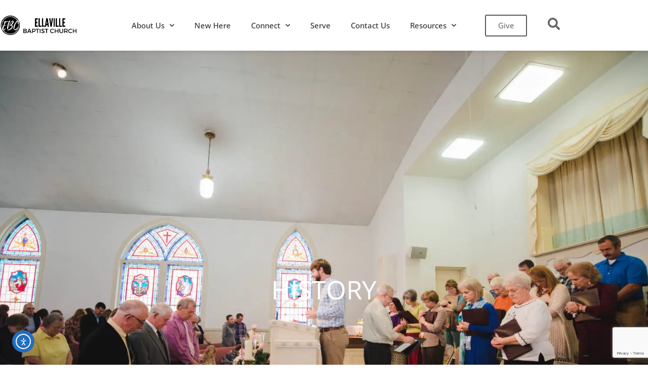

--- FILE ---
content_type: text/html; charset=UTF-8
request_url: https://ellavillebaptist.com/history/
body_size: 19871
content:
<!doctype html>
<html lang="en-US" prefix="og: https://ogp.me/ns#">
<head>
	<meta charset="UTF-8">
	<meta name="viewport" content="width=device-width, initial-scale=1">
	<link rel="profile" href="https://gmpg.org/xfn/11">
	
<!-- Search Engine Optimization by Rank Math - https://rankmath.com/ -->
<title>History - Ellaville Baptist</title>
<meta name="description" content="Ellaville Baptist Church has existed for over 175 years. Records show that Pond Town Church existed in 1842 and was at that time a member of the Columbus"/>
<meta name="robots" content="index, follow, max-snippet:-1, max-video-preview:-1, max-image-preview:large"/>
<link rel="canonical" href="https://ellavillebaptist.com/history/" />
<meta property="og:locale" content="en_US" />
<meta property="og:type" content="article" />
<meta property="og:title" content="History - Ellaville Baptist" />
<meta property="og:description" content="Ellaville Baptist Church has existed for over 175 years. Records show that Pond Town Church existed in 1842 and was at that time a member of the Columbus" />
<meta property="og:url" content="https://ellavillebaptist.com/history/" />
<meta property="og:site_name" content="Ellaville Baptist" />
<meta property="og:updated_time" content="2024-05-25T19:02:40-05:00" />
<meta property="og:image" content="https://ellavillebaptist.com/wp-content/uploads/2024/01/47.webp" />
<meta property="og:image:secure_url" content="https://ellavillebaptist.com/wp-content/uploads/2024/01/47.webp" />
<meta property="og:image:width" content="1618" />
<meta property="og:image:height" content="1080" />
<meta property="og:image:alt" content="History" />
<meta property="og:image:type" content="image/webp" />
<meta property="article:published_time" content="2024-01-09T15:09:09-06:00" />
<meta property="article:modified_time" content="2024-05-25T19:02:40-05:00" />
<meta name="twitter:card" content="summary_large_image" />
<meta name="twitter:title" content="History - Ellaville Baptist" />
<meta name="twitter:description" content="Ellaville Baptist Church has existed for over 175 years. Records show that Pond Town Church existed in 1842 and was at that time a member of the Columbus" />
<meta name="twitter:image" content="https://ellavillebaptist.com/wp-content/uploads/2024/01/47.webp" />
<meta name="twitter:label1" content="Time to read" />
<meta name="twitter:data1" content="1 minute" />
<script type="application/ld+json" class="rank-math-schema">{"@context":"https://schema.org","@graph":[{"@type":["Person","Organization"],"@id":"https://ellavillebaptist.com/#person","name":"Brian Harris Blog","logo":{"@type":"ImageObject","@id":"https://ellavillebaptist.com/#logo","url":"https://ellavillebaptist.com/wp-content/uploads/2020/02/ellavillebclogowide-e1526075848214-150x150.webp","contentUrl":"https://ellavillebaptist.com/wp-content/uploads/2020/02/ellavillebclogowide-e1526075848214-150x150.webp","caption":"Brian Harris Blog","inLanguage":"en-US"},"image":{"@type":"ImageObject","@id":"https://ellavillebaptist.com/#logo","url":"https://ellavillebaptist.com/wp-content/uploads/2020/02/ellavillebclogowide-e1526075848214-150x150.webp","contentUrl":"https://ellavillebaptist.com/wp-content/uploads/2020/02/ellavillebclogowide-e1526075848214-150x150.webp","caption":"Brian Harris Blog","inLanguage":"en-US"}},{"@type":"WebSite","@id":"https://ellavillebaptist.com/#website","url":"https://ellavillebaptist.com","name":"Brian Harris Blog","publisher":{"@id":"https://ellavillebaptist.com/#person"},"inLanguage":"en-US"},{"@type":"ImageObject","@id":"https://ellavillebaptist.com/wp-content/uploads/2024/01/47.webp","url":"https://ellavillebaptist.com/wp-content/uploads/2024/01/47.webp","width":"1618","height":"1080","inLanguage":"en-US"},{"@type":"WebPage","@id":"https://ellavillebaptist.com/history/#webpage","url":"https://ellavillebaptist.com/history/","name":"History - Ellaville Baptist","datePublished":"2024-01-09T15:09:09-06:00","dateModified":"2024-05-25T19:02:40-05:00","isPartOf":{"@id":"https://ellavillebaptist.com/#website"},"primaryImageOfPage":{"@id":"https://ellavillebaptist.com/wp-content/uploads/2024/01/47.webp"},"inLanguage":"en-US"},{"@type":"Person","@id":"https://ellavillebaptist.com/author/office-90d0b5/","name":"Thomas Jones","url":"https://ellavillebaptist.com/author/office-90d0b5/","image":{"@type":"ImageObject","@id":"https://secure.gravatar.com/avatar/c1de2d1f2ad9bf6497310503c9f1204372d36fb19587c9146f94eb076813b630?s=96&amp;d=mm&amp;r=g","url":"https://secure.gravatar.com/avatar/c1de2d1f2ad9bf6497310503c9f1204372d36fb19587c9146f94eb076813b630?s=96&amp;d=mm&amp;r=g","caption":"Thomas Jones","inLanguage":"en-US"}},{"@type":"Article","headline":"History - Ellaville Baptist","datePublished":"2024-01-09T15:09:09-06:00","dateModified":"2024-05-25T19:02:40-05:00","author":{"@id":"https://ellavillebaptist.com/author/office-90d0b5/","name":"Thomas Jones"},"publisher":{"@id":"https://ellavillebaptist.com/#person"},"description":"Ellaville Baptist Church has existed for over 175 years. Records show that Pond Town Church existed in 1842 and was at that time a member of the Columbus","name":"History - Ellaville Baptist","@id":"https://ellavillebaptist.com/history/#richSnippet","isPartOf":{"@id":"https://ellavillebaptist.com/history/#webpage"},"image":{"@id":"https://ellavillebaptist.com/wp-content/uploads/2024/01/47.webp"},"inLanguage":"en-US","mainEntityOfPage":{"@id":"https://ellavillebaptist.com/history/#webpage"}}]}</script>
<!-- /Rank Math WordPress SEO plugin -->

<link rel='dns-prefetch' href='//cdn.elementor.com' />
<link rel='dns-prefetch' href='//www.google.com' />
<link rel='dns-prefetch' href='//www.googletagmanager.com' />
<link rel="alternate" type="application/rss+xml" title="Ellaville Baptist &raquo; Feed" href="https://ellavillebaptist.com/feed/" />
<link rel="alternate" type="application/rss+xml" title="Ellaville Baptist &raquo; Comments Feed" href="https://ellavillebaptist.com/comments/feed/" />
<link rel="alternate" type="text/calendar" title="Ellaville Baptist &raquo; iCal Feed" href="https://ellavillebaptist.com/events/?ical=1" />
<link rel="alternate" title="oEmbed (JSON)" type="application/json+oembed" href="https://ellavillebaptist.com/wp-json/oembed/1.0/embed?url=https%3A%2F%2Fellavillebaptist.com%2Fhistory%2F" />
<link rel="alternate" title="oEmbed (XML)" type="text/xml+oembed" href="https://ellavillebaptist.com/wp-json/oembed/1.0/embed?url=https%3A%2F%2Fellavillebaptist.com%2Fhistory%2F&#038;format=xml" />
<style id='wp-img-auto-sizes-contain-inline-css'>
img:is([sizes=auto i],[sizes^="auto," i]){contain-intrinsic-size:3000px 1500px}
/*# sourceURL=wp-img-auto-sizes-contain-inline-css */
</style>
<link rel='stylesheet' id='dce-animations-css' href='https://ellavillebaptist.com/wp-content/plugins/dynamic-content-for-elementor/assets/css/animations.css?ver=3.3.25' media='all' />
<link rel='stylesheet' id='tribe-events-pro-mini-calendar-block-styles-css' href='https://ellavillebaptist.com/wp-content/plugins/events-calendar-pro/build/css/tribe-events-pro-mini-calendar-block.css?ver=7.7.12' media='all' />
<link rel='stylesheet' id='tec-variables-skeleton-css' href='https://ellavillebaptist.com/wp-content/plugins/the-events-calendar/common/build/css/variables-skeleton.css?ver=6.10.1' media='all' />
<link rel='stylesheet' id='tec-variables-full-css' href='https://ellavillebaptist.com/wp-content/plugins/the-events-calendar/common/build/css/variables-full.css?ver=6.10.1' media='all' />
<link rel='stylesheet' id='tribe-events-v2-virtual-single-block-css' href='https://ellavillebaptist.com/wp-content/plugins/events-calendar-pro/build/css/events-virtual-single-block.css?ver=7.7.12' media='all' />
<style id='wp-emoji-styles-inline-css'>

	img.wp-smiley, img.emoji {
		display: inline !important;
		border: none !important;
		box-shadow: none !important;
		height: 1em !important;
		width: 1em !important;
		margin: 0 0.07em !important;
		vertical-align: -0.1em !important;
		background: none !important;
		padding: 0 !important;
	}
/*# sourceURL=wp-emoji-styles-inline-css */
</style>
<link rel='stylesheet' id='jet-engine-frontend-css' href='https://ellavillebaptist.com/wp-content/plugins/jet-engine/assets/css/frontend.css?ver=3.8.2.1' media='all' />
<style id='global-styles-inline-css'>
:root{--wp--preset--aspect-ratio--square: 1;--wp--preset--aspect-ratio--4-3: 4/3;--wp--preset--aspect-ratio--3-4: 3/4;--wp--preset--aspect-ratio--3-2: 3/2;--wp--preset--aspect-ratio--2-3: 2/3;--wp--preset--aspect-ratio--16-9: 16/9;--wp--preset--aspect-ratio--9-16: 9/16;--wp--preset--color--black: #000000;--wp--preset--color--cyan-bluish-gray: #abb8c3;--wp--preset--color--white: #ffffff;--wp--preset--color--pale-pink: #f78da7;--wp--preset--color--vivid-red: #cf2e2e;--wp--preset--color--luminous-vivid-orange: #ff6900;--wp--preset--color--luminous-vivid-amber: #fcb900;--wp--preset--color--light-green-cyan: #7bdcb5;--wp--preset--color--vivid-green-cyan: #00d084;--wp--preset--color--pale-cyan-blue: #8ed1fc;--wp--preset--color--vivid-cyan-blue: #0693e3;--wp--preset--color--vivid-purple: #9b51e0;--wp--preset--gradient--vivid-cyan-blue-to-vivid-purple: linear-gradient(135deg,rgb(6,147,227) 0%,rgb(155,81,224) 100%);--wp--preset--gradient--light-green-cyan-to-vivid-green-cyan: linear-gradient(135deg,rgb(122,220,180) 0%,rgb(0,208,130) 100%);--wp--preset--gradient--luminous-vivid-amber-to-luminous-vivid-orange: linear-gradient(135deg,rgb(252,185,0) 0%,rgb(255,105,0) 100%);--wp--preset--gradient--luminous-vivid-orange-to-vivid-red: linear-gradient(135deg,rgb(255,105,0) 0%,rgb(207,46,46) 100%);--wp--preset--gradient--very-light-gray-to-cyan-bluish-gray: linear-gradient(135deg,rgb(238,238,238) 0%,rgb(169,184,195) 100%);--wp--preset--gradient--cool-to-warm-spectrum: linear-gradient(135deg,rgb(74,234,220) 0%,rgb(151,120,209) 20%,rgb(207,42,186) 40%,rgb(238,44,130) 60%,rgb(251,105,98) 80%,rgb(254,248,76) 100%);--wp--preset--gradient--blush-light-purple: linear-gradient(135deg,rgb(255,206,236) 0%,rgb(152,150,240) 100%);--wp--preset--gradient--blush-bordeaux: linear-gradient(135deg,rgb(254,205,165) 0%,rgb(254,45,45) 50%,rgb(107,0,62) 100%);--wp--preset--gradient--luminous-dusk: linear-gradient(135deg,rgb(255,203,112) 0%,rgb(199,81,192) 50%,rgb(65,88,208) 100%);--wp--preset--gradient--pale-ocean: linear-gradient(135deg,rgb(255,245,203) 0%,rgb(182,227,212) 50%,rgb(51,167,181) 100%);--wp--preset--gradient--electric-grass: linear-gradient(135deg,rgb(202,248,128) 0%,rgb(113,206,126) 100%);--wp--preset--gradient--midnight: linear-gradient(135deg,rgb(2,3,129) 0%,rgb(40,116,252) 100%);--wp--preset--font-size--small: 13px;--wp--preset--font-size--medium: 20px;--wp--preset--font-size--large: 36px;--wp--preset--font-size--x-large: 42px;--wp--preset--spacing--20: 0.44rem;--wp--preset--spacing--30: 0.67rem;--wp--preset--spacing--40: 1rem;--wp--preset--spacing--50: 1.5rem;--wp--preset--spacing--60: 2.25rem;--wp--preset--spacing--70: 3.38rem;--wp--preset--spacing--80: 5.06rem;--wp--preset--shadow--natural: 6px 6px 9px rgba(0, 0, 0, 0.2);--wp--preset--shadow--deep: 12px 12px 50px rgba(0, 0, 0, 0.4);--wp--preset--shadow--sharp: 6px 6px 0px rgba(0, 0, 0, 0.2);--wp--preset--shadow--outlined: 6px 6px 0px -3px rgb(255, 255, 255), 6px 6px rgb(0, 0, 0);--wp--preset--shadow--crisp: 6px 6px 0px rgb(0, 0, 0);}:root { --wp--style--global--content-size: 800px;--wp--style--global--wide-size: 1200px; }:where(body) { margin: 0; }.wp-site-blocks > .alignleft { float: left; margin-right: 2em; }.wp-site-blocks > .alignright { float: right; margin-left: 2em; }.wp-site-blocks > .aligncenter { justify-content: center; margin-left: auto; margin-right: auto; }:where(.wp-site-blocks) > * { margin-block-start: 24px; margin-block-end: 0; }:where(.wp-site-blocks) > :first-child { margin-block-start: 0; }:where(.wp-site-blocks) > :last-child { margin-block-end: 0; }:root { --wp--style--block-gap: 24px; }:root :where(.is-layout-flow) > :first-child{margin-block-start: 0;}:root :where(.is-layout-flow) > :last-child{margin-block-end: 0;}:root :where(.is-layout-flow) > *{margin-block-start: 24px;margin-block-end: 0;}:root :where(.is-layout-constrained) > :first-child{margin-block-start: 0;}:root :where(.is-layout-constrained) > :last-child{margin-block-end: 0;}:root :where(.is-layout-constrained) > *{margin-block-start: 24px;margin-block-end: 0;}:root :where(.is-layout-flex){gap: 24px;}:root :where(.is-layout-grid){gap: 24px;}.is-layout-flow > .alignleft{float: left;margin-inline-start: 0;margin-inline-end: 2em;}.is-layout-flow > .alignright{float: right;margin-inline-start: 2em;margin-inline-end: 0;}.is-layout-flow > .aligncenter{margin-left: auto !important;margin-right: auto !important;}.is-layout-constrained > .alignleft{float: left;margin-inline-start: 0;margin-inline-end: 2em;}.is-layout-constrained > .alignright{float: right;margin-inline-start: 2em;margin-inline-end: 0;}.is-layout-constrained > .aligncenter{margin-left: auto !important;margin-right: auto !important;}.is-layout-constrained > :where(:not(.alignleft):not(.alignright):not(.alignfull)){max-width: var(--wp--style--global--content-size);margin-left: auto !important;margin-right: auto !important;}.is-layout-constrained > .alignwide{max-width: var(--wp--style--global--wide-size);}body .is-layout-flex{display: flex;}.is-layout-flex{flex-wrap: wrap;align-items: center;}.is-layout-flex > :is(*, div){margin: 0;}body .is-layout-grid{display: grid;}.is-layout-grid > :is(*, div){margin: 0;}body{padding-top: 0px;padding-right: 0px;padding-bottom: 0px;padding-left: 0px;}a:where(:not(.wp-element-button)){text-decoration: underline;}:root :where(.wp-element-button, .wp-block-button__link){background-color: #32373c;border-width: 0;color: #fff;font-family: inherit;font-size: inherit;font-style: inherit;font-weight: inherit;letter-spacing: inherit;line-height: inherit;padding-top: calc(0.667em + 2px);padding-right: calc(1.333em + 2px);padding-bottom: calc(0.667em + 2px);padding-left: calc(1.333em + 2px);text-decoration: none;text-transform: inherit;}.has-black-color{color: var(--wp--preset--color--black) !important;}.has-cyan-bluish-gray-color{color: var(--wp--preset--color--cyan-bluish-gray) !important;}.has-white-color{color: var(--wp--preset--color--white) !important;}.has-pale-pink-color{color: var(--wp--preset--color--pale-pink) !important;}.has-vivid-red-color{color: var(--wp--preset--color--vivid-red) !important;}.has-luminous-vivid-orange-color{color: var(--wp--preset--color--luminous-vivid-orange) !important;}.has-luminous-vivid-amber-color{color: var(--wp--preset--color--luminous-vivid-amber) !important;}.has-light-green-cyan-color{color: var(--wp--preset--color--light-green-cyan) !important;}.has-vivid-green-cyan-color{color: var(--wp--preset--color--vivid-green-cyan) !important;}.has-pale-cyan-blue-color{color: var(--wp--preset--color--pale-cyan-blue) !important;}.has-vivid-cyan-blue-color{color: var(--wp--preset--color--vivid-cyan-blue) !important;}.has-vivid-purple-color{color: var(--wp--preset--color--vivid-purple) !important;}.has-black-background-color{background-color: var(--wp--preset--color--black) !important;}.has-cyan-bluish-gray-background-color{background-color: var(--wp--preset--color--cyan-bluish-gray) !important;}.has-white-background-color{background-color: var(--wp--preset--color--white) !important;}.has-pale-pink-background-color{background-color: var(--wp--preset--color--pale-pink) !important;}.has-vivid-red-background-color{background-color: var(--wp--preset--color--vivid-red) !important;}.has-luminous-vivid-orange-background-color{background-color: var(--wp--preset--color--luminous-vivid-orange) !important;}.has-luminous-vivid-amber-background-color{background-color: var(--wp--preset--color--luminous-vivid-amber) !important;}.has-light-green-cyan-background-color{background-color: var(--wp--preset--color--light-green-cyan) !important;}.has-vivid-green-cyan-background-color{background-color: var(--wp--preset--color--vivid-green-cyan) !important;}.has-pale-cyan-blue-background-color{background-color: var(--wp--preset--color--pale-cyan-blue) !important;}.has-vivid-cyan-blue-background-color{background-color: var(--wp--preset--color--vivid-cyan-blue) !important;}.has-vivid-purple-background-color{background-color: var(--wp--preset--color--vivid-purple) !important;}.has-black-border-color{border-color: var(--wp--preset--color--black) !important;}.has-cyan-bluish-gray-border-color{border-color: var(--wp--preset--color--cyan-bluish-gray) !important;}.has-white-border-color{border-color: var(--wp--preset--color--white) !important;}.has-pale-pink-border-color{border-color: var(--wp--preset--color--pale-pink) !important;}.has-vivid-red-border-color{border-color: var(--wp--preset--color--vivid-red) !important;}.has-luminous-vivid-orange-border-color{border-color: var(--wp--preset--color--luminous-vivid-orange) !important;}.has-luminous-vivid-amber-border-color{border-color: var(--wp--preset--color--luminous-vivid-amber) !important;}.has-light-green-cyan-border-color{border-color: var(--wp--preset--color--light-green-cyan) !important;}.has-vivid-green-cyan-border-color{border-color: var(--wp--preset--color--vivid-green-cyan) !important;}.has-pale-cyan-blue-border-color{border-color: var(--wp--preset--color--pale-cyan-blue) !important;}.has-vivid-cyan-blue-border-color{border-color: var(--wp--preset--color--vivid-cyan-blue) !important;}.has-vivid-purple-border-color{border-color: var(--wp--preset--color--vivid-purple) !important;}.has-vivid-cyan-blue-to-vivid-purple-gradient-background{background: var(--wp--preset--gradient--vivid-cyan-blue-to-vivid-purple) !important;}.has-light-green-cyan-to-vivid-green-cyan-gradient-background{background: var(--wp--preset--gradient--light-green-cyan-to-vivid-green-cyan) !important;}.has-luminous-vivid-amber-to-luminous-vivid-orange-gradient-background{background: var(--wp--preset--gradient--luminous-vivid-amber-to-luminous-vivid-orange) !important;}.has-luminous-vivid-orange-to-vivid-red-gradient-background{background: var(--wp--preset--gradient--luminous-vivid-orange-to-vivid-red) !important;}.has-very-light-gray-to-cyan-bluish-gray-gradient-background{background: var(--wp--preset--gradient--very-light-gray-to-cyan-bluish-gray) !important;}.has-cool-to-warm-spectrum-gradient-background{background: var(--wp--preset--gradient--cool-to-warm-spectrum) !important;}.has-blush-light-purple-gradient-background{background: var(--wp--preset--gradient--blush-light-purple) !important;}.has-blush-bordeaux-gradient-background{background: var(--wp--preset--gradient--blush-bordeaux) !important;}.has-luminous-dusk-gradient-background{background: var(--wp--preset--gradient--luminous-dusk) !important;}.has-pale-ocean-gradient-background{background: var(--wp--preset--gradient--pale-ocean) !important;}.has-electric-grass-gradient-background{background: var(--wp--preset--gradient--electric-grass) !important;}.has-midnight-gradient-background{background: var(--wp--preset--gradient--midnight) !important;}.has-small-font-size{font-size: var(--wp--preset--font-size--small) !important;}.has-medium-font-size{font-size: var(--wp--preset--font-size--medium) !important;}.has-large-font-size{font-size: var(--wp--preset--font-size--large) !important;}.has-x-large-font-size{font-size: var(--wp--preset--font-size--x-large) !important;}
:root :where(.wp-block-pullquote){font-size: 1.5em;line-height: 1.6;}
/*# sourceURL=global-styles-inline-css */
</style>
<link rel='stylesheet' id='tribe-events-v2-single-skeleton-css' href='https://ellavillebaptist.com/wp-content/plugins/the-events-calendar/build/css/tribe-events-single-skeleton.css?ver=6.15.14' media='all' />
<link rel='stylesheet' id='tribe-events-v2-single-skeleton-full-css' href='https://ellavillebaptist.com/wp-content/plugins/the-events-calendar/build/css/tribe-events-single-full.css?ver=6.15.14' media='all' />
<link rel='stylesheet' id='tec-events-elementor-widgets-base-styles-css' href='https://ellavillebaptist.com/wp-content/plugins/the-events-calendar/build/css/integrations/plugins/elementor/widgets/widget-base.css?ver=6.15.14' media='all' />
<link rel='stylesheet' id='dce-style-css' href='https://ellavillebaptist.com/wp-content/plugins/dynamic-content-for-elementor/assets/css/style.min.css?ver=3.3.25' media='all' />
<link rel='stylesheet' id='dce-hidden-label-css' href='https://ellavillebaptist.com/wp-content/plugins/dynamic-content-for-elementor/assets/css/hidden-label.min.css?ver=3.3.25' media='all' />
<link rel='stylesheet' id='dce-dynamic-visibility-css' href='https://ellavillebaptist.com/wp-content/plugins/dynamic-content-for-elementor/assets/css/dynamic-visibility.min.css?ver=3.3.25' media='all' />
<link rel='stylesheet' id='dce-tooltip-css' href='https://ellavillebaptist.com/wp-content/plugins/dynamic-content-for-elementor/assets/css/tooltip.min.css?ver=3.3.25' media='all' />
<link rel='stylesheet' id='dce-pageScroll-css' href='https://ellavillebaptist.com/wp-content/plugins/dynamic-content-for-elementor/assets/css/page-scroll.min.css?ver=3.3.25' media='all' />
<link rel='stylesheet' id='dce-plyr-css' href='https://ellavillebaptist.com/wp-content/plugins/dynamic-content-for-elementor/assets/node/plyr/plyr.css?ver=3.3.25' media='all' />
<link rel='stylesheet' id='ea11y-widget-fonts-css' href='https://ellavillebaptist.com/wp-content/plugins/pojo-accessibility/assets/build/fonts.css?ver=3.9.1' media='all' />
<link rel='stylesheet' id='ea11y-skip-link-css' href='https://ellavillebaptist.com/wp-content/plugins/pojo-accessibility/assets/build/skip-link.css?ver=3.9.1' media='all' />
<link rel='stylesheet' id='hello-elementor-css' href='https://ellavillebaptist.com/wp-content/themes/hello-elementor/assets/css/reset.css?ver=3.4.6' media='all' />
<link rel='stylesheet' id='hello-elementor-theme-style-css' href='https://ellavillebaptist.com/wp-content/themes/hello-elementor/assets/css/theme.css?ver=3.4.6' media='all' />
<link rel='stylesheet' id='hello-elementor-header-footer-css' href='https://ellavillebaptist.com/wp-content/themes/hello-elementor/assets/css/header-footer.css?ver=3.4.6' media='all' />
<link rel='stylesheet' id='jet-popup-frontend-css' href='https://ellavillebaptist.com/wp-content/plugins/jet-popup/assets/css/jet-popup-frontend.css?ver=2.0.20.3' media='all' />
<link rel='stylesheet' id='elementor-frontend-css' href='https://ellavillebaptist.com/wp-content/plugins/elementor/assets/css/frontend.min.css?ver=3.34.1' media='all' />
<style id='elementor-frontend-inline-css'>
.elementor-kit-59{--e-global-color-primary:#171717;--e-global-color-secondary:#54595F;--e-global-color-text:#666666;--e-global-color-accent:#3FA1EF;--e-global-color-345e782a:#F2F2F2;--e-global-color-6d988c52:#949494;--e-global-color-a4cd8b6:#000;--e-global-color-666c5be2:#FFF;--e-global-color-e715557:#226EC0;--e-global-typography-primary-font-family:"Open Sans";--e-global-typography-primary-font-size:3.7rem;--e-global-typography-primary-font-weight:600;--e-global-typography-secondary-font-family:"Open Sans";--e-global-typography-secondary-font-size:3.2rem;--e-global-typography-secondary-font-weight:400;--e-global-typography-text-font-family:"Open Sans";--e-global-typography-text-font-weight:400;--e-global-typography-accent-font-family:"Roboto";--e-global-typography-accent-font-weight:500;color:#666666;font-family:var( --e-global-typography-text-font-family ), Sans-serif;font-weight:var( --e-global-typography-text-font-weight );}.elementor-kit-59 a{color:var( --e-global-color-accent );}.elementor-kit-59 h1{color:var( --e-global-color-primary );font-family:var( --e-global-typography-primary-font-family ), Sans-serif;font-size:var( --e-global-typography-primary-font-size );font-weight:var( --e-global-typography-primary-font-weight );}.elementor-kit-59 h2{color:var( --e-global-color-primary );font-family:var( --e-global-typography-secondary-font-family ), Sans-serif;font-size:var( --e-global-typography-secondary-font-size );font-weight:var( --e-global-typography-secondary-font-weight );}.elementor-kit-59 h3{color:var( --e-global-color-primary );font-family:"Open Sans", Sans-serif;}.elementor-kit-59 h4{color:var( --e-global-color-primary );font-family:"Open Sans", Sans-serif;}.elementor-kit-59 h5{color:var( --e-global-color-primary );font-family:"Open Sans", Sans-serif;}.elementor-kit-59 h6{color:var( --e-global-color-primary );font-family:"Open Sans", Sans-serif;}.elementor-kit-59 button,.elementor-kit-59 input[type="button"],.elementor-kit-59 input[type="submit"],.elementor-kit-59 .elementor-button{color:var( --e-global-color-666c5be2 );background-color:#226EC0;border-style:none;border-radius:1px 1px 1px 1px;}.elementor-section.elementor-section-boxed > .elementor-container{max-width:1140px;}.e-con{--container-max-width:1140px;}.elementor-widget:not(:last-child){margin-block-end:20px;}.elementor-element{--widgets-spacing:20px 20px;--widgets-spacing-row:20px;--widgets-spacing-column:20px;}{}h1.entry-title{display:var(--page-title-display);}.elementor-kit-59 e-page-transition{background-color:#FFBC7D;}@media(max-width:1024px){.elementor-kit-59{--e-global-typography-primary-font-size:3.4rem;--e-global-typography-secondary-font-size:3rem;}.elementor-kit-59 h1{font-size:var( --e-global-typography-primary-font-size );}.elementor-kit-59 h2{font-size:var( --e-global-typography-secondary-font-size );}.elementor-section.elementor-section-boxed > .elementor-container{max-width:1024px;}.e-con{--container-max-width:1024px;}}@media(max-width:767px){.elementor-kit-59{--e-global-typography-primary-font-size:1.6rem;--e-global-typography-secondary-font-size:1.3rem;}.elementor-kit-59 h1{font-size:var( --e-global-typography-primary-font-size );}.elementor-kit-59 h2{font-size:var( --e-global-typography-secondary-font-size );}.elementor-section.elementor-section-boxed > .elementor-container{max-width:767px;}.e-con{--container-max-width:767px;}}/* Start custom CSS */.elementor-button-wrapper a::after {
    content:">"!important;
    position: relative;
    opacity: 0;
    position: absolute;
    transition: all;
    transition-duration: 0.5s
    top: 50%;
    
}

@media only screen and (max-width: 1024px) and (min-width:767px) {
  .elementor-button-wrapper a::after {
   transform: translateY(50%);
  }
}
.elementor-button-wrapper{
    transition-timing-function: ease-in-out;
}

.elementor-button-content-wrapper {
    display: contents;

}
.elementor-button-wrapper a:hover::after {
    opacity: 1;
    padding-left: 3px;
    
}

.elementor-button-wrapper :hover {
    letter-spacing: 2px
}

.gform_submit_button_1 a::after{
    content:">"!important;
    position: relative;
    opacity: 0;
    position: absolute;
    transition: all;
    transition-duration: 0.5s
    top: 50%;
}/* End custom CSS */
.elementor-142 .elementor-element.elementor-element-bcce03d{text-align:start;}
.elementor-15 .elementor-element.elementor-element-57f1f16d > .elementor-container{min-height:80px;}.elementor-15 .elementor-element.elementor-element-57f1f16d > .elementor-container > .elementor-column > .elementor-widget-wrap{align-content:center;align-items:center;}.elementor-15 .elementor-element.elementor-element-57f1f16d:not(.elementor-motion-effects-element-type-background), .elementor-15 .elementor-element.elementor-element-57f1f16d > .elementor-motion-effects-container > .elementor-motion-effects-layer{background-color:#ffffff;}.elementor-15 .elementor-element.elementor-element-57f1f16d{box-shadow:0px 1px 10px 0px rgba(0, 0, 0, 0.1);transition:background 0.3s, border 0.3s, border-radius 0.3s, box-shadow 0.3s;}.elementor-15 .elementor-element.elementor-element-57f1f16d > .elementor-background-overlay{transition:background 0.3s, border-radius 0.3s, opacity 0.3s;}.elementor-15 .elementor-element.elementor-element-5e159010{width:var( --container-widget-width, 103.539% );max-width:103.539%;--container-widget-width:103.539%;--container-widget-flex-grow:0;}.elementor-15 .elementor-element.elementor-element-c056c25 .elementor-menu-toggle{margin-left:auto;background-color:rgba(0,0,0,0);border-width:0px;border-radius:0px;}.elementor-15 .elementor-element.elementor-element-c056c25 .elementor-nav-menu .elementor-item{font-size:15px;font-weight:500;}.elementor-15 .elementor-element.elementor-element-c056c25 .elementor-nav-menu--main .elementor-item{color:#2a302f;fill:#2a302f;padding-top:40px;padding-bottom:40px;}.elementor-15 .elementor-element.elementor-element-c056c25 .elementor-nav-menu--main .elementor-item:hover,
					.elementor-15 .elementor-element.elementor-element-c056c25 .elementor-nav-menu--main .elementor-item.elementor-item-active,
					.elementor-15 .elementor-element.elementor-element-c056c25 .elementor-nav-menu--main .elementor-item.highlighted,
					.elementor-15 .elementor-element.elementor-element-c056c25 .elementor-nav-menu--main .elementor-item:focus{color:#3FA1EF;fill:#3FA1EF;}.elementor-15 .elementor-element.elementor-element-c056c25 .elementor-nav-menu--main .elementor-item.elementor-item-active{color:#4AA6F0;}.elementor-15 .elementor-element.elementor-element-c056c25 .elementor-nav-menu--dropdown a, .elementor-15 .elementor-element.elementor-element-c056c25 .elementor-menu-toggle{color:#000000;fill:#000000;}.elementor-15 .elementor-element.elementor-element-c056c25 .elementor-nav-menu--dropdown{background-color:#f2f2f2;border-style:solid;border-width:4px 0px 0px 0px;border-color:var( --e-global-color-e715557 );border-radius:0px 0px 0px 0px;}.elementor-15 .elementor-element.elementor-element-c056c25 .elementor-nav-menu--dropdown a:hover,
					.elementor-15 .elementor-element.elementor-element-c056c25 .elementor-nav-menu--dropdown a:focus,
					.elementor-15 .elementor-element.elementor-element-c056c25 .elementor-nav-menu--dropdown a.elementor-item-active,
					.elementor-15 .elementor-element.elementor-element-c056c25 .elementor-nav-menu--dropdown a.highlighted,
					.elementor-15 .elementor-element.elementor-element-c056c25 .elementor-menu-toggle:hover,
					.elementor-15 .elementor-element.elementor-element-c056c25 .elementor-menu-toggle:focus{color:#3FA1EF;}.elementor-15 .elementor-element.elementor-element-c056c25 .elementor-nav-menu--dropdown a:hover,
					.elementor-15 .elementor-element.elementor-element-c056c25 .elementor-nav-menu--dropdown a:focus,
					.elementor-15 .elementor-element.elementor-element-c056c25 .elementor-nav-menu--dropdown a.elementor-item-active,
					.elementor-15 .elementor-element.elementor-element-c056c25 .elementor-nav-menu--dropdown a.highlighted{background-color:#ededed;}.elementor-15 .elementor-element.elementor-element-c056c25 .elementor-nav-menu--dropdown a.elementor-item-active{color:#4AA6F0;background-color:#F9F9F9;}.elementor-15 .elementor-element.elementor-element-c056c25 .elementor-nav-menu--dropdown .elementor-item, .elementor-15 .elementor-element.elementor-element-c056c25 .elementor-nav-menu--dropdown  .elementor-sub-item{font-size:15px;}.elementor-15 .elementor-element.elementor-element-c056c25 .elementor-nav-menu--dropdown li:first-child a{border-top-left-radius:0px;border-top-right-radius:0px;}.elementor-15 .elementor-element.elementor-element-c056c25 .elementor-nav-menu--dropdown li:last-child a{border-bottom-right-radius:0px;border-bottom-left-radius:0px;}.elementor-15 .elementor-element.elementor-element-c056c25 div.elementor-menu-toggle{color:#000000;}.elementor-15 .elementor-element.elementor-element-c056c25 div.elementor-menu-toggle svg{fill:#000000;}.elementor-15 .elementor-element.elementor-element-c056c25 div.elementor-menu-toggle:hover, .elementor-15 .elementor-element.elementor-element-c056c25 div.elementor-menu-toggle:focus{color:#949494;}.elementor-15 .elementor-element.elementor-element-c056c25 div.elementor-menu-toggle:hover svg, .elementor-15 .elementor-element.elementor-element-c056c25 div.elementor-menu-toggle:focus svg{fill:#949494;}.elementor-15 .elementor-element.elementor-element-c056c25{--nav-menu-icon-size:25px;width:var( --container-widget-width, 95.354% );max-width:95.354%;--container-widget-width:95.354%;--container-widget-flex-grow:0;}.elementor-15 .elementor-element.elementor-element-6bb48bb .elementor-button{fill:var( --e-global-color-secondary );color:var( --e-global-color-secondary );background-color:var( --e-global-color-666c5be2 );border-style:solid;border-width:2px 2px 2px 2px;border-color:var( --e-global-color-secondary );border-radius:3px 3px 3px 3px;}.elementor-15 .elementor-element.elementor-element-6bb48bb .elementor-button:hover, .elementor-15 .elementor-element.elementor-element-6bb48bb .elementor-button:focus{color:#3FA1EF;}.elementor-15 .elementor-element.elementor-element-6bb48bb .elementor-button:hover svg, .elementor-15 .elementor-element.elementor-element-6bb48bb .elementor-button:focus svg{fill:#3FA1EF;}.elementor-15 .elementor-element.elementor-element-9364dec .elementor-icon-wrapper{text-align:center;}.elementor-15 .elementor-element.elementor-element-9364dec.elementor-view-stacked .elementor-icon{background-color:#666666;}.elementor-15 .elementor-element.elementor-element-9364dec.elementor-view-framed .elementor-icon, .elementor-15 .elementor-element.elementor-element-9364dec.elementor-view-default .elementor-icon{color:#666666;border-color:#666666;}.elementor-15 .elementor-element.elementor-element-9364dec.elementor-view-framed .elementor-icon, .elementor-15 .elementor-element.elementor-element-9364dec.elementor-view-default .elementor-icon svg{fill:#666666;}.elementor-15 .elementor-element.elementor-element-9364dec .elementor-icon{font-size:24px;}.elementor-15 .elementor-element.elementor-element-9364dec .elementor-icon svg{height:24px;}.elementor-theme-builder-content-area{height:400px;}.elementor-location-header:before, .elementor-location-footer:before{content:"";display:table;clear:both;}@media(max-width:1024px){.elementor-15 .elementor-element.elementor-element-57f1f16d{padding:30px 20px 30px 20px;}.elementor-15 .elementor-element.elementor-element-c056c25 .elementor-nav-menu--main > .elementor-nav-menu > li > .elementor-nav-menu--dropdown, .elementor-15 .elementor-element.elementor-element-c056c25 .elementor-nav-menu__container.elementor-nav-menu--dropdown{margin-top:45px !important;}}@media(max-width:767px){.elementor-15 .elementor-element.elementor-element-57f1f16d{padding:20px 20px 20px 20px;}.elementor-15 .elementor-element.elementor-element-1404b45e{width:50%;}.elementor-15 .elementor-element.elementor-element-5e159010 img{width:280px;}.elementor-15 .elementor-element.elementor-element-730221b3{width:50%;}.elementor-15 .elementor-element.elementor-element-c056c25 .elementor-nav-menu--main > .elementor-nav-menu > li > .elementor-nav-menu--dropdown, .elementor-15 .elementor-element.elementor-element-c056c25 .elementor-nav-menu__container.elementor-nav-menu--dropdown{margin-top:13px !important;}.elementor-15 .elementor-element.elementor-element-c056c25 > .elementor-widget-container{margin:0px 4px 0px 0px;padding:0px 0px 0px 0px;}.elementor-15 .elementor-element.elementor-element-c056c25{--container-widget-width:247px;--container-widget-flex-grow:0;width:var( --container-widget-width, 247px );max-width:247px;}.elementor-15 .elementor-element.elementor-element-81a7dbc{width:50%;}.elementor-15 .elementor-element.elementor-element-81a7dbc > .elementor-element-populated{margin:20px 0px 0px 0px;--e-column-margin-right:0px;--e-column-margin-left:0px;}.elementor-15 .elementor-element.elementor-element-1534b6e8{width:50%;}.elementor-15 .elementor-element.elementor-element-1534b6e8 > .elementor-element-populated{margin:20px 0px 0px 0px;--e-column-margin-right:0px;--e-column-margin-left:0px;}.elementor-15 .elementor-element.elementor-element-9364dec .elementor-icon-wrapper{text-align:end;}.elementor-15 .elementor-element.elementor-element-9364dec .elementor-icon{font-size:21px;}.elementor-15 .elementor-element.elementor-element-9364dec .elementor-icon svg{height:21px;}.elementor-15 .elementor-element.elementor-element-9364dec > .elementor-widget-container{padding:0px 10px 0px 0px;}}@media(min-width:768px){.elementor-15 .elementor-element.elementor-element-1404b45e{width:17%;}.elementor-15 .elementor-element.elementor-element-730221b3{width:90.723%;}.elementor-15 .elementor-element.elementor-element-81a7dbc{width:10%;}.elementor-15 .elementor-element.elementor-element-1534b6e8{width:10.435%;}}@media(max-width:1024px) and (min-width:768px){.elementor-15 .elementor-element.elementor-element-1404b45e{width:45%;}.elementor-15 .elementor-element.elementor-element-730221b3{width:23%;}.elementor-15 .elementor-element.elementor-element-81a7dbc{width:19%;}}/* Start custom CSS for nav-menu, class: .elementor-element-c056c25 */.elementor-15 .elementor-element.elementor-element-c056c25 {
    align-self: right;
}/* End custom CSS */
.elementor-18 .elementor-element.elementor-element-48b16038 > .elementor-container{min-height:90px;}.elementor-18 .elementor-element.elementor-element-48b16038 > .elementor-container > .elementor-column > .elementor-widget-wrap{align-content:center;align-items:center;}.elementor-18 .elementor-element.elementor-element-48b16038:not(.elementor-motion-effects-element-type-background), .elementor-18 .elementor-element.elementor-element-48b16038 > .elementor-motion-effects-container > .elementor-motion-effects-layer{background-color:var( --e-global-color-primary );}.elementor-18 .elementor-element.elementor-element-48b16038{border-style:dotted;border-width:00px 0px 0px 0px;border-color:#d6d6d6;transition:background 0.3s, border 0.3s, border-radius 0.3s, box-shadow 0.3s;}.elementor-18 .elementor-element.elementor-element-48b16038 > .elementor-background-overlay{transition:background 0.3s, border-radius 0.3s, opacity 0.3s;}.elementor-18 .elementor-element.elementor-element-331838e{color:var( --e-global-color-345e782a );}.elementor-18 .elementor-element.elementor-element-38c6bcbe{--grid-template-columns:repeat(0, auto);--icon-size:28px;--grid-column-gap:22px;--grid-row-gap:0px;}.elementor-18 .elementor-element.elementor-element-38c6bcbe .elementor-widget-container{text-align:right;}.elementor-18 .elementor-element.elementor-element-38c6bcbe .elementor-social-icon{background-color:rgba(255,255,255,0);--icon-padding:0em;}.elementor-18 .elementor-element.elementor-element-38c6bcbe .elementor-social-icon i{color:var( --e-global-color-666c5be2 );}.elementor-18 .elementor-element.elementor-element-38c6bcbe .elementor-social-icon svg{fill:var( --e-global-color-666c5be2 );}.elementor-18 .elementor-element.elementor-element-38c6bcbe .elementor-social-icon:hover{background-color:rgba(255,255,255,0);}.elementor-18 .elementor-element.elementor-element-38c6bcbe .elementor-social-icon:hover i{color:var( --e-global-color-accent );}.elementor-18 .elementor-element.elementor-element-38c6bcbe .elementor-social-icon:hover svg{fill:var( --e-global-color-accent );}.elementor-theme-builder-content-area{height:400px;}.elementor-location-header:before, .elementor-location-footer:before{content:"";display:table;clear:both;}@media(max-width:1024px){.elementor-18 .elementor-element.elementor-element-48b16038 > .elementor-container{min-height:0px;}.elementor-18 .elementor-element.elementor-element-48b16038{padding:10px 20px 10px 20px;}}@media(max-width:767px){.elementor-18 .elementor-element.elementor-element-48b16038{padding:20px 20px 0px 20px;}.elementor-18 .elementor-element.elementor-element-38c6bcbe .elementor-widget-container{text-align:center;}.elementor-18 .elementor-element.elementor-element-38c6bcbe{--icon-size:20px;}.elementor-18 .elementor-element.elementor-element-38c6bcbe > .elementor-widget-container{padding:0px 0px 20px 0px;}}
.elementor-135 .elementor-element.elementor-element-190926a > .elementor-container{min-height:834px;}.elementor-135 .elementor-element.elementor-element-190926a:not(.elementor-motion-effects-element-type-background), .elementor-135 .elementor-element.elementor-element-190926a > .elementor-motion-effects-container > .elementor-motion-effects-layer{background-position:center center;background-size:cover;}.elementor-135 .elementor-element.elementor-element-190926a > .elementor-background-overlay{background-color:#000000;opacity:0.37;transition:background 0.3s, border-radius 0.3s, opacity 0.3s;}.elementor-135 .elementor-element.elementor-element-190926a{transition:background 0.3s, border 0.3s, border-radius 0.3s, box-shadow 0.3s;padding:54px 0px 54px 0px;}.elementor-135 .elementor-element.elementor-element-75c92bf{text-align:center;}.elementor-135 .elementor-element.elementor-element-75c92bf .elementor-heading-title{font-weight:400;text-transform:uppercase;color:var( --e-global-color-666c5be2 );}.elementor-135 .elementor-element.elementor-element-57170e6{margin-top:50px;margin-bottom:50px;padding:0px 0px 0px 0px;}.elementor-135 .elementor-element.elementor-element-efe7075 > .elementor-element-populated{padding:0px 0px 0px 0px;}.elementor-135 .elementor-element.elementor-element-c93869e > .elementor-widget-container{padding:0px 20px 0px 40px;}@media(max-width:1024px){.elementor-135 .elementor-element.elementor-element-190926a > .elementor-container{min-height:592px;}.elementor-135 .elementor-element.elementor-element-57170e6{padding:0px 20px 0px 40px;}}@media(max-width:767px){.elementor-135 .elementor-element.elementor-element-190926a > .elementor-container{min-height:304px;}}
.elementor-135 .elementor-element.elementor-element-190926a:not(.elementor-motion-effects-element-type-background), .elementor-135 .elementor-element.elementor-element-190926a > .elementor-motion-effects-container > .elementor-motion-effects-layer{background-image:url("https://ellavillebaptist.com/wp-content/uploads/2024/01/47.webp");}
.elementor-961 .elementor-element.elementor-element-ef6a9d9 .elementor-search-form__container{min-height:47px;}.elementor-961 .elementor-element.elementor-element-ef6a9d9 .elementor-search-form__submit{min-width:calc( 1 * 47px );--e-search-form-submit-text-color:var( --e-global-color-text );background-color:#02010100;--e-search-form-submit-icon-size:17px;}body:not(.rtl) .elementor-961 .elementor-element.elementor-element-ef6a9d9 .elementor-search-form__icon{padding-left:calc(47px / 3);}body.rtl .elementor-961 .elementor-element.elementor-element-ef6a9d9 .elementor-search-form__icon{padding-right:calc(47px / 3);}.elementor-961 .elementor-element.elementor-element-ef6a9d9 .elementor-search-form__input, .elementor-961 .elementor-element.elementor-element-ef6a9d9.elementor-search-form--button-type-text .elementor-search-form__submit{padding-left:calc(47px / 3);padding-right:calc(47px / 3);}.elementor-961 .elementor-element.elementor-element-ef6a9d9:not(.elementor-search-form--skin-full_screen) .elementor-search-form__container{background-color:#02010100;border-radius:3px;}.elementor-961 .elementor-element.elementor-element-ef6a9d9.elementor-search-form--skin-full_screen input[type="search"].elementor-search-form__input{background-color:#02010100;border-radius:3px;}#elementor-popup-modal-961 .dialog-message{width:694px;height:auto;}#elementor-popup-modal-961{justify-content:center;align-items:flex-start;pointer-events:all;background-color:#00000000;}#elementor-popup-modal-961 .dialog-close-button{display:flex;top:25px;font-size:22px;}#elementor-popup-modal-961 .dialog-widget-content{animation-duration:0.6s;box-shadow:2px 8px 23px 3px rgba(0,0,0,0.2);margin:15px 0px 0px 0px;}body:not(.rtl) #elementor-popup-modal-961 .dialog-close-button{right:-32px;}body.rtl #elementor-popup-modal-961 .dialog-close-button{left:-32px;}#elementor-popup-modal-961 .dialog-close-button i{color:#666666;}#elementor-popup-modal-961 .dialog-close-button svg{fill:#666666;}
/*# sourceURL=elementor-frontend-inline-css */
</style>
<link rel='stylesheet' id='widget-image-css' href='https://ellavillebaptist.com/wp-content/plugins/elementor/assets/css/widget-image.min.css?ver=3.34.1' media='all' />
<link rel='stylesheet' id='widget-nav-menu-css' href='https://ellavillebaptist.com/wp-content/plugins/elementor-pro/assets/css/widget-nav-menu.min.css?ver=3.34.0' media='all' />
<link rel='stylesheet' id='e-sticky-css' href='https://ellavillebaptist.com/wp-content/plugins/elementor-pro/assets/css/modules/sticky.min.css?ver=3.34.0' media='all' />
<link rel='stylesheet' id='widget-social-icons-css' href='https://ellavillebaptist.com/wp-content/plugins/elementor/assets/css/widget-social-icons.min.css?ver=3.34.1' media='all' />
<link rel='stylesheet' id='e-apple-webkit-css' href='https://ellavillebaptist.com/wp-content/plugins/elementor/assets/css/conditionals/apple-webkit.min.css?ver=3.34.1' media='all' />
<link rel='stylesheet' id='widget-heading-css' href='https://ellavillebaptist.com/wp-content/plugins/elementor/assets/css/widget-heading.min.css?ver=3.34.1' media='all' />
<link rel='stylesheet' id='widget-search-form-css' href='https://ellavillebaptist.com/wp-content/plugins/elementor-pro/assets/css/widget-search-form.min.css?ver=3.34.0' media='all' />
<link rel='stylesheet' id='elementor-icons-shared-0-css' href='https://ellavillebaptist.com/wp-content/plugins/elementor/assets/lib/font-awesome/css/fontawesome.min.css?ver=5.15.3' media='all' />
<link rel='stylesheet' id='elementor-icons-fa-solid-css' href='https://ellavillebaptist.com/wp-content/plugins/elementor/assets/lib/font-awesome/css/solid.min.css?ver=5.15.3' media='all' />
<link rel='stylesheet' id='e-animation-fadeInDown-css' href='https://ellavillebaptist.com/wp-content/plugins/elementor/assets/lib/animations/styles/fadeInDown.min.css?ver=3.34.1' media='all' />
<link rel='stylesheet' id='e-popup-css' href='https://ellavillebaptist.com/wp-content/plugins/elementor-pro/assets/css/conditionals/popup.min.css?ver=3.34.0' media='all' />
<link rel='stylesheet' id='elementor-icons-css' href='https://ellavillebaptist.com/wp-content/plugins/elementor/assets/lib/eicons/css/elementor-icons.min.css?ver=5.45.0' media='all' />
<link rel='stylesheet' id='dashicons-css' href='https://ellavillebaptist.com/wp-includes/css/dashicons.min.css?ver=6.9' media='all' />
<link rel='stylesheet' id='elementor-gf-local-opensans-css' href='https://ellavillebaptist.com/wp-content/uploads/elementor/google-fonts/css/opensans.css?ver=1742692651' media='all' />
<link rel='stylesheet' id='elementor-gf-local-roboto-css' href='https://ellavillebaptist.com/wp-content/uploads/elementor/google-fonts/css/roboto.css?ver=1742692655' media='all' />
<link rel='stylesheet' id='elementor-icons-fa-brands-css' href='https://ellavillebaptist.com/wp-content/plugins/elementor/assets/lib/font-awesome/css/brands.min.css?ver=5.15.3' media='all' />
<script src="https://ellavillebaptist.com/wp-includes/js/jquery/jquery.min.js?ver=3.7.1" id="jquery-core-js"></script>
<script src="https://ellavillebaptist.com/wp-includes/js/jquery/jquery-migrate.min.js?ver=3.4.1" id="jquery-migrate-js"></script>

<!-- Google tag (gtag.js) snippet added by Site Kit -->
<!-- Google Analytics snippet added by Site Kit -->
<script src="https://www.googletagmanager.com/gtag/js?id=G-MDFL65G42J" id="google_gtagjs-js" async></script>
<script id="google_gtagjs-js-after">
window.dataLayer = window.dataLayer || [];function gtag(){dataLayer.push(arguments);}
gtag("set","linker",{"domains":["ellavillebaptist.com"]});
gtag("js", new Date());
gtag("set", "developer_id.dZTNiMT", true);
gtag("config", "G-MDFL65G42J");
//# sourceURL=google_gtagjs-js-after
</script>
<link rel="https://api.w.org/" href="https://ellavillebaptist.com/wp-json/" /><link rel="alternate" title="JSON" type="application/json" href="https://ellavillebaptist.com/wp-json/wp/v2/pages/142" /><link rel="EditURI" type="application/rsd+xml" title="RSD" href="https://ellavillebaptist.com/xmlrpc.php?rsd" />
<meta name="generator" content="WordPress 6.9" />
<link rel='shortlink' href='https://ellavillebaptist.com/?p=142' />
<meta name="generator" content="Site Kit by Google 1.170.0" /><meta name="tec-api-version" content="v1"><meta name="tec-api-origin" content="https://ellavillebaptist.com"><link rel="alternate" href="https://ellavillebaptist.com/wp-json/tribe/events/v1/" /><meta name="generator" content="Elementor 3.34.1; features: additional_custom_breakpoints; settings: css_print_method-internal, google_font-enabled, font_display-auto">
			<style>
				.e-con.e-parent:nth-of-type(n+4):not(.e-lazyloaded):not(.e-no-lazyload),
				.e-con.e-parent:nth-of-type(n+4):not(.e-lazyloaded):not(.e-no-lazyload) * {
					background-image: none !important;
				}
				@media screen and (max-height: 1024px) {
					.e-con.e-parent:nth-of-type(n+3):not(.e-lazyloaded):not(.e-no-lazyload),
					.e-con.e-parent:nth-of-type(n+3):not(.e-lazyloaded):not(.e-no-lazyload) * {
						background-image: none !important;
					}
				}
				@media screen and (max-height: 640px) {
					.e-con.e-parent:nth-of-type(n+2):not(.e-lazyloaded):not(.e-no-lazyload),
					.e-con.e-parent:nth-of-type(n+2):not(.e-lazyloaded):not(.e-no-lazyload) * {
						background-image: none !important;
					}
				}
			</style>
			<link rel="icon" href="https://ellavillebaptist.com/wp-content/uploads/2020/02/cropped-ebciconwithbackground-150x150.webp" sizes="32x32" />
<link rel="icon" href="https://ellavillebaptist.com/wp-content/uploads/2020/02/cropped-ebciconwithbackground-300x300.webp" sizes="192x192" />
<link rel="apple-touch-icon" href="https://ellavillebaptist.com/wp-content/uploads/2020/02/cropped-ebciconwithbackground-300x300.webp" />
<meta name="msapplication-TileImage" content="https://ellavillebaptist.com/wp-content/uploads/2020/02/cropped-ebciconwithbackground-300x300.webp" />
		<style id="wp-custom-css">
			.wpfc-sermon-container {
	padding-top: 100px;
	padding-bottom: 100px;
	}

.pagination {
	margin: 40px auto;
	
}

		</style>
		<meta name="traceparent" content="00-9c1c7eda1b917f3b0000001769058108-9c1c7eda1b917f3b-01"></head>
<body class="wp-singular page-template-default page page-id-142 wp-custom-logo wp-embed-responsive wp-theme-hello-elementor wp-child-theme-dogwood-child eio-default tribe-no-js ally-default hello-elementor-default elementor-default elementor-kit-59 elementor-page elementor-page-142 elementor-page-135">

		<script>
			const onSkipLinkClick = () => {
				const htmlElement = document.querySelector('html');

				htmlElement.style['scroll-behavior'] = 'smooth';

				setTimeout( () => htmlElement.style['scroll-behavior'] = null, 1000 );
			}
			document.addEventListener("DOMContentLoaded", () => {
				if (!document.querySelector('#content')) {
					document.querySelector('.ea11y-skip-to-content-link').remove();
				}
			});
		</script>
		<nav aria-label="Skip to content navigation">
			<a class="ea11y-skip-to-content-link"
				href="#content"
				tabindex="1"
				onclick="onSkipLinkClick()"
			>
				Skip to content
				<svg width="24" height="24" viewBox="0 0 24 24" fill="none" role="presentation">
					<path d="M18 6V12C18 12.7956 17.6839 13.5587 17.1213 14.1213C16.5587 14.6839 15.7956 15 15 15H5M5 15L9 11M5 15L9 19"
								stroke="black"
								stroke-width="1.5"
								stroke-linecap="round"
								stroke-linejoin="round"
					/>
				</svg>
			</a>
			<div class="ea11y-skip-to-content-backdrop"></div>
		</nav>

		

		<header data-elementor-type="header" data-elementor-id="15" class="elementor elementor-15 elementor-location-header" data-elementor-post-type="elementor_library">
					<header data-dce-background-color="#ffffff" class="elementor-section elementor-top-section elementor-element elementor-element-57f1f16d elementor-section-content-middle elementor-section-height-min-height elementor-section-boxed elementor-section-height-default elementor-section-items-middle" data-id="57f1f16d" data-element_type="section" data-settings="{&quot;background_background&quot;:&quot;classic&quot;,&quot;sticky&quot;:&quot;top&quot;,&quot;sticky_on&quot;:[&quot;desktop&quot;,&quot;tablet&quot;,&quot;mobile&quot;],&quot;sticky_offset&quot;:0,&quot;sticky_effects_offset&quot;:0,&quot;sticky_anchor_link_offset&quot;:0}">
						<div class="elementor-container elementor-column-gap-no">
					<div class="elementor-column elementor-col-25 elementor-top-column elementor-element elementor-element-1404b45e" data-id="1404b45e" data-element_type="column">
			<div class="elementor-widget-wrap elementor-element-populated">
						<div class="elementor-element elementor-element-5e159010 elementor-widget__width-initial elementor-widget elementor-widget-theme-site-logo elementor-widget-image" data-id="5e159010" data-element_type="widget" data-widget_type="theme-site-logo.default">
				<div class="elementor-widget-container">
											<a href="https://ellavillebaptist.com">
			<img fetchpriority="high" width="1157" height="303" src="https://ellavillebaptist.com/wp-content/uploads/2020/02/ellavillebclogowide-e1526075848214.png" class="attachment-full size-full wp-image-97" alt="" srcset="https://ellavillebaptist.com/wp-content/uploads/2020/02/ellavillebclogowide-e1526075848214.png 1157w, https://ellavillebaptist.com/wp-content/uploads/2020/02/ellavillebclogowide-e1526075848214-300x79.webp 300w, https://ellavillebaptist.com/wp-content/uploads/2020/02/ellavillebclogowide-e1526075848214-1024x268.webp 1024w, https://ellavillebaptist.com/wp-content/uploads/2020/02/ellavillebclogowide-e1526075848214-768x201.webp 768w" sizes="(max-width: 1157px) 100vw, 1157px" />				</a>
											</div>
				</div>
					</div>
		</div>
				<div class="elementor-column elementor-col-25 elementor-top-column elementor-element elementor-element-730221b3" data-id="730221b3" data-element_type="column">
			<div class="elementor-widget-wrap elementor-element-populated">
						<div class="elementor-element elementor-element-c056c25 elementor-nav-menu__align-end elementor-nav-menu--stretch elementor-widget__width-initial elementor-nav-menu--dropdown-tablet elementor-nav-menu__text-align-aside elementor-nav-menu--toggle elementor-nav-menu--burger elementor-widget elementor-widget-nav-menu" data-id="c056c25" data-element_type="widget" data-settings="{&quot;full_width&quot;:&quot;stretch&quot;,&quot;submenu_icon&quot;:{&quot;value&quot;:&quot;&lt;i class=\&quot;fas fa-chevron-down\&quot; aria-hidden=\&quot;true\&quot;&gt;&lt;\/i&gt;&quot;,&quot;library&quot;:&quot;fa-solid&quot;},&quot;layout&quot;:&quot;horizontal&quot;,&quot;toggle&quot;:&quot;burger&quot;}" data-widget_type="nav-menu.default">
				<div class="elementor-widget-container">
								<nav aria-label="Menu" class="elementor-nav-menu--main elementor-nav-menu__container elementor-nav-menu--layout-horizontal e--pointer-text e--animation-none">
				<ul id="menu-1-c056c25" class="elementor-nav-menu"><li class="menu-item menu-item-type-custom menu-item-object-custom current-menu-ancestor current-menu-parent menu-item-has-children menu-item-81"><a href="#" class="elementor-item elementor-item-anchor">About Us</a>
<ul class="sub-menu elementor-nav-menu--dropdown">
	<li class="menu-item menu-item-type-custom menu-item-object-custom menu-item-82"><a href="/missions-beliefs" class="elementor-sub-item">Missions and Beliefs</a></li>
	<li class="menu-item menu-item-type-custom menu-item-object-custom menu-item-83"><a href="/staff-leadership" class="elementor-sub-item">Staff &#038; Leadership</a></li>
	<li class="menu-item menu-item-type-custom menu-item-object-custom current-menu-item menu-item-84"><a href="/history" aria-current="page" class="elementor-sub-item elementor-item-active">History</a></li>
</ul>
</li>
<li class="menu-item menu-item-type-custom menu-item-object-custom menu-item-85"><a href="/new-here" class="elementor-item">New Here</a></li>
<li class="menu-item menu-item-type-custom menu-item-object-custom menu-item-has-children menu-item-86"><a href="#" class="elementor-item elementor-item-anchor">Connect</a>
<ul class="sub-menu elementor-nav-menu--dropdown">
	<li class="menu-item menu-item-type-custom menu-item-object-custom menu-item-88"><a href="/children" class="elementor-sub-item">Children</a></li>
	<li class="menu-item menu-item-type-custom menu-item-object-custom menu-item-89"><a href="/students" class="elementor-sub-item">Students</a></li>
	<li class="menu-item menu-item-type-custom menu-item-object-custom menu-item-90"><a href="/college" class="elementor-sub-item">College</a></li>
	<li class="menu-item menu-item-type-custom menu-item-object-custom menu-item-91"><a href="/adults" class="elementor-sub-item">Adults</a></li>
	<li class="menu-item menu-item-type-post_type_archive menu-item-object-tribe_events menu-item-1031"><a href="https://ellavillebaptist.com/events/" class="elementor-sub-item">Calendar</a></li>
</ul>
</li>
<li class="menu-item menu-item-type-custom menu-item-object-custom menu-item-92"><a href="/serve" class="elementor-item">Serve</a></li>
<li class="menu-item menu-item-type-custom menu-item-object-custom menu-item-93"><a href="/contact-us" class="elementor-item">Contact Us</a></li>
<li class="menu-item menu-item-type-custom menu-item-object-custom menu-item-has-children menu-item-94"><a href="#" class="elementor-item elementor-item-anchor">Resources</a>
<ul class="sub-menu elementor-nav-menu--dropdown">
	<li class="menu-item menu-item-type-custom menu-item-object-custom menu-item-95"><a href="https://www.youtube.com/@ellavillebaptistchurch2252/streams" class="elementor-sub-item">Sermons</a></li>
</ul>
</li>
</ul>			</nav>
					<div class="elementor-menu-toggle" role="button" tabindex="0" aria-label="Menu Toggle" aria-expanded="false">
			<i aria-hidden="true" role="presentation" class="elementor-menu-toggle__icon--open eicon-menu-bar"></i><i aria-hidden="true" role="presentation" class="elementor-menu-toggle__icon--close eicon-close"></i>		</div>
					<nav class="elementor-nav-menu--dropdown elementor-nav-menu__container" aria-hidden="true">
				<ul id="menu-2-c056c25" class="elementor-nav-menu"><li class="menu-item menu-item-type-custom menu-item-object-custom current-menu-ancestor current-menu-parent menu-item-has-children menu-item-81"><a href="#" class="elementor-item elementor-item-anchor" tabindex="-1">About Us</a>
<ul class="sub-menu elementor-nav-menu--dropdown">
	<li class="menu-item menu-item-type-custom menu-item-object-custom menu-item-82"><a href="/missions-beliefs" class="elementor-sub-item" tabindex="-1">Missions and Beliefs</a></li>
	<li class="menu-item menu-item-type-custom menu-item-object-custom menu-item-83"><a href="/staff-leadership" class="elementor-sub-item" tabindex="-1">Staff &#038; Leadership</a></li>
	<li class="menu-item menu-item-type-custom menu-item-object-custom current-menu-item menu-item-84"><a href="/history" aria-current="page" class="elementor-sub-item elementor-item-active" tabindex="-1">History</a></li>
</ul>
</li>
<li class="menu-item menu-item-type-custom menu-item-object-custom menu-item-85"><a href="/new-here" class="elementor-item" tabindex="-1">New Here</a></li>
<li class="menu-item menu-item-type-custom menu-item-object-custom menu-item-has-children menu-item-86"><a href="#" class="elementor-item elementor-item-anchor" tabindex="-1">Connect</a>
<ul class="sub-menu elementor-nav-menu--dropdown">
	<li class="menu-item menu-item-type-custom menu-item-object-custom menu-item-88"><a href="/children" class="elementor-sub-item" tabindex="-1">Children</a></li>
	<li class="menu-item menu-item-type-custom menu-item-object-custom menu-item-89"><a href="/students" class="elementor-sub-item" tabindex="-1">Students</a></li>
	<li class="menu-item menu-item-type-custom menu-item-object-custom menu-item-90"><a href="/college" class="elementor-sub-item" tabindex="-1">College</a></li>
	<li class="menu-item menu-item-type-custom menu-item-object-custom menu-item-91"><a href="/adults" class="elementor-sub-item" tabindex="-1">Adults</a></li>
	<li class="menu-item menu-item-type-post_type_archive menu-item-object-tribe_events menu-item-1031"><a href="https://ellavillebaptist.com/events/" class="elementor-sub-item" tabindex="-1">Calendar</a></li>
</ul>
</li>
<li class="menu-item menu-item-type-custom menu-item-object-custom menu-item-92"><a href="/serve" class="elementor-item" tabindex="-1">Serve</a></li>
<li class="menu-item menu-item-type-custom menu-item-object-custom menu-item-93"><a href="/contact-us" class="elementor-item" tabindex="-1">Contact Us</a></li>
<li class="menu-item menu-item-type-custom menu-item-object-custom menu-item-has-children menu-item-94"><a href="#" class="elementor-item elementor-item-anchor" tabindex="-1">Resources</a>
<ul class="sub-menu elementor-nav-menu--dropdown">
	<li class="menu-item menu-item-type-custom menu-item-object-custom menu-item-95"><a href="https://www.youtube.com/@ellavillebaptistchurch2252/streams" class="elementor-sub-item" tabindex="-1">Sermons</a></li>
</ul>
</li>
</ul>			</nav>
						</div>
				</div>
					</div>
		</div>
				<div class="elementor-column elementor-col-25 elementor-top-column elementor-element elementor-element-81a7dbc" data-id="81a7dbc" data-element_type="column">
			<div class="elementor-widget-wrap elementor-element-populated">
						<div class="elementor-element elementor-element-6bb48bb elementor-align-left elementor-tablet-align-justify elementor-widget elementor-widget-button" data-id="6bb48bb" data-element_type="widget" data-widget_type="button.default">
				<div class="elementor-widget-container">
									<div class="elementor-button-wrapper">
					<a class="elementor-button elementor-button-link elementor-size-sm" href="https://ellavillebaptist.com/give/">
						<span class="elementor-button-content-wrapper">
									<span class="elementor-button-text">Give</span>
					</span>
					</a>
				</div>
								</div>
				</div>
					</div>
		</div>
				<div class="elementor-column elementor-col-25 elementor-top-column elementor-element elementor-element-1534b6e8" data-id="1534b6e8" data-element_type="column">
			<div class="elementor-widget-wrap elementor-element-populated">
						<div class="elementor-element elementor-element-9364dec elementor-view-default elementor-widget elementor-widget-icon" data-id="9364dec" data-element_type="widget" data-widget_type="icon.default">
				<div class="elementor-widget-container">
							<div class="elementor-icon-wrapper">
			<a class="elementor-icon" href="#elementor-action%3Aaction%3Dpopup%3Aopen%26settings%3DeyJpZCI6Ijk2MSIsInRvZ2dsZSI6ZmFsc2V9">
			<i aria-hidden="true" class="fas fa-search"></i>			</a>
		</div>
						</div>
				</div>
					</div>
		</div>
					</div>
		</header>
				</header>
				<div data-elementor-type="single-page" data-elementor-id="135" class="elementor elementor-135 elementor-location-single post-142 page type-page status-publish has-post-thumbnail hentry" data-elementor-post-type="elementor_library">
					<section data-dce-background-overlay-color="#000000" data-dce-background-image-url="https://ellavillebaptist.com/wp-content/uploads/2024/01/47.webp" class="elementor-section elementor-top-section elementor-element elementor-element-190926a elementor-section-full_width elementor-section-height-min-height elementor-section-height-default elementor-section-items-middle" data-id="190926a" data-element_type="section" data-settings="{&quot;background_background&quot;:&quot;classic&quot;}">
							<div class="elementor-background-overlay"></div>
							<div class="elementor-container elementor-column-gap-default">
					<div class="elementor-column elementor-col-100 elementor-top-column elementor-element elementor-element-914df81" data-id="914df81" data-element_type="column">
			<div class="elementor-widget-wrap elementor-element-populated">
						<div class="elementor-element elementor-element-75c92bf elementor-widget elementor-widget-heading" data-id="75c92bf" data-element_type="widget" data-widget_type="heading.default">
				<div class="elementor-widget-container">
					<h2 class="elementor-heading-title elementor-size-default">History</h2>				</div>
				</div>
					</div>
		</div>
					</div>
		</section>
				<section class="elementor-section elementor-top-section elementor-element elementor-element-57170e6 elementor-section-full_width elementor-section-height-default elementor-section-height-default" data-id="57170e6" data-element_type="section">
						<div class="elementor-container elementor-column-gap-default">
					<div class="elementor-column elementor-col-100 elementor-top-column elementor-element elementor-element-efe7075" data-id="efe7075" data-element_type="column">
			<div class="elementor-widget-wrap elementor-element-populated">
						<div class="elementor-element elementor-element-c93869e elementor-widget elementor-widget-theme-post-content" data-id="c93869e" data-element_type="widget" data-widget_type="theme-post-content.default">
				<div class="elementor-widget-container">
							<div data-elementor-type="wp-page" data-elementor-id="142" class="elementor elementor-142" data-elementor-post-type="page">
						<section class="elementor-section elementor-top-section elementor-element elementor-element-d4a6562 elementor-section-boxed elementor-section-height-default elementor-section-height-default" data-id="d4a6562" data-element_type="section">
						<div class="elementor-container elementor-column-gap-default">
					<div class="elementor-column elementor-col-100 elementor-top-column elementor-element elementor-element-7dd899f" data-id="7dd899f" data-element_type="column">
			<div class="elementor-widget-wrap elementor-element-populated">
						<div class="elementor-element elementor-element-bcce03d elementor-widget elementor-widget-text-editor" data-id="bcce03d" data-element_type="widget" data-widget_type="text-editor.default">
				<div class="elementor-widget-container">
									<h6><span style="color: #000000; font-family: 'Open Sans', sans-serif;">Ellaville Baptist Church has existed for over 175 years. Records show that Pond Town Church existed in 1842 and was at that time a member of the Columbus Baptist Association. When Schley County was formed in 1857, Pond Town Church sent delegates to the Friendship Baptist Associational meeting, thus making Pond Town Church a charter member. In 1858, one acre of land was donated by Captain Robert Burton to be used by the Baptist denomination. By 1860, a new church was built in the vicinity of our present city hall and the name was changed from Pond Town Church to Ellaville Baptist Church. Dr. W.J. Sears (grandfather of the late Mrs. Bessie Lou Lightner) is credited with being the founder of the church.</span></h6><div style="color: #222222; font-family: Arial, Helvetica, sans-serif; font-size: small; margin: 0px; font-stretch: normal; line-height: normal;"><h6><span style="color: #000000;">In 1903, a fire swept through the city of Ellaville which resulted in new brick buildings replacing the old burned businesses. The membership of Ellaville Baptist desired a new building as well, but because of problems finding a site, the idea was dropped in 1906. But sentiment did not die, and several years later in 1911, EBC agreed to build a new church on the old site. However, the day before the construction was to begin, it was discovered that the land where our present church stands today was available for purchase. Thus, they were able to begin construction on the new site. The handsome brick sanctuary was completed and first services were held on Saturday and Sunday, March 16-17, 1912.</span></h6><h6><span style="color: #000000;">Ellaville Baptist Church has a rich history. Being on mission from the beginning, the church has had a vision to disciple her members for ministry here and around the world. Because of continual growth, it has been necessary to build, renovate, and enlarge the church facilities. God has graciously blessed this church financially over the years, as EBC has paid off bank notes long before they were due.</span></h6><h6><span style="color: #000000;">Today we desire to carry on the mission of the church by leading people to be transformed by Jesus in Ellaville and beyond.</span></h6></div>								</div>
				</div>
					</div>
		</div>
					</div>
		</section>
				</div>
						</div>
				</div>
					</div>
		</div>
					</div>
		</section>
				</div>
				<footer data-elementor-type="footer" data-elementor-id="18" class="elementor elementor-18 elementor-location-footer" data-elementor-post-type="elementor_library">
					<footer class="elementor-section elementor-top-section elementor-element elementor-element-48b16038 elementor-section-height-min-height elementor-section-content-middle elementor-section-boxed elementor-section-height-default elementor-section-items-middle" data-id="48b16038" data-element_type="section" data-settings="{&quot;background_background&quot;:&quot;classic&quot;}">
						<div class="elementor-container elementor-column-gap-default">
					<div class="elementor-column elementor-col-50 elementor-top-column elementor-element elementor-element-32350794" data-id="32350794" data-element_type="column">
			<div class="elementor-widget-wrap elementor-element-populated">
						<div class="elementor-element elementor-element-331838e elementor-widget elementor-widget-text-editor" data-id="331838e" data-element_type="widget" data-widget_type="text-editor.default">
				<div class="elementor-widget-container">
									Copyright © 2026 Ellaville Baptist								</div>
				</div>
					</div>
		</div>
				<div class="elementor-column elementor-col-50 elementor-top-column elementor-element elementor-element-6558cf32" data-id="6558cf32" data-element_type="column">
			<div class="elementor-widget-wrap elementor-element-populated">
						<div class="elementor-element elementor-element-38c6bcbe e-grid-align-right e-grid-align-mobile-center elementor-shape-rounded elementor-grid-0 elementor-widget elementor-widget-social-icons" data-id="38c6bcbe" data-element_type="widget" data-widget_type="social-icons.default">
				<div class="elementor-widget-container">
							<div class="elementor-social-icons-wrapper elementor-grid" role="list">
							<span class="elementor-grid-item" role="listitem">
					<a class="elementor-icon elementor-social-icon elementor-social-icon-facebook-f elementor-repeater-item-993ef04" href="https://www.facebook.com/ellavillebaptist" target="_blank">
						<span class="elementor-screen-only">Facebook-f</span>
						<i aria-hidden="true" class="fab fa-facebook-f"></i>					</a>
				</span>
							<span class="elementor-grid-item" role="listitem">
					<a class="elementor-icon elementor-social-icon elementor-social-icon-rss elementor-repeater-item-799a81e" target="_blank">
						<span class="elementor-screen-only">Rss</span>
						<i aria-hidden="true" class="fas fa-rss"></i>					</a>
				</span>
					</div>
						</div>
				</div>
					</div>
		</div>
					</div>
		</footer>
				</footer>
		
<script type="speculationrules">
{"prefetch":[{"source":"document","where":{"and":[{"href_matches":"/*"},{"not":{"href_matches":["/wp-*.php","/wp-admin/*","/wp-content/uploads/*","/wp-content/*","/wp-content/plugins/*","/wp-content/themes/dogwood-child/*","/wp-content/themes/hello-elementor/*","/*\\?(.+)"]}},{"not":{"selector_matches":"a[rel~=\"nofollow\"]"}},{"not":{"selector_matches":".no-prefetch, .no-prefetch a"}}]},"eagerness":"conservative"}]}
</script>
		<script>
		( function ( body ) {
			'use strict';
			body.className = body.className.replace( /\btribe-no-js\b/, 'tribe-js' );
		} )( document.body );
		</script>
					<script>
				const registerAllyAction = () => {
					if ( ! window?.elementorAppConfig?.hasPro || ! window?.elementorFrontend?.utils?.urlActions ) {
						return;
					}

					elementorFrontend.utils.urlActions.addAction( 'allyWidget:open', () => {
						if ( window?.ea11yWidget?.widget?.open ) {
							window.ea11yWidget.widget.open();
						}
					} );
				};

				const waitingLimit = 30;
				let retryCounter = 0;

				const waitForElementorPro = () => {
					return new Promise( ( resolve ) => {
						const intervalId = setInterval( () => {
							if ( retryCounter === waitingLimit ) {
								resolve( null );
							}

							retryCounter++;

							if ( window.elementorFrontend && window?.elementorFrontend?.utils?.urlActions ) {
								clearInterval( intervalId );
								resolve( window.elementorFrontend );
							}
								}, 100 ); // Check every 100 milliseconds for availability of elementorFrontend
					});
				};

				waitForElementorPro().then( () => { registerAllyAction(); });
			</script>
					<div data-elementor-type="popup" data-elementor-id="961" class="elementor elementor-961 elementor-location-popup" data-elementor-settings="{&quot;entrance_animation&quot;:&quot;fadeInDown&quot;,&quot;entrance_animation_duration&quot;:{&quot;unit&quot;:&quot;px&quot;,&quot;size&quot;:0.6,&quot;sizes&quot;:[]},&quot;a11y_navigation&quot;:&quot;yes&quot;,&quot;triggers&quot;:[],&quot;timing&quot;:[]}" data-elementor-post-type="elementor_library">
					<section class="elementor-section elementor-top-section elementor-element elementor-element-280cfa9 elementor-section-boxed elementor-section-height-default elementor-section-height-default" data-id="280cfa9" data-element_type="section">
						<div class="elementor-container elementor-column-gap-default">
					<div class="elementor-column elementor-col-100 elementor-top-column elementor-element elementor-element-0d017cd" data-id="0d017cd" data-element_type="column">
			<div class="elementor-widget-wrap elementor-element-populated">
						<div class="elementor-element elementor-element-ef6a9d9 elementor-search-form--skin-classic elementor-search-form--button-type-icon elementor-search-form--icon-search elementor-widget elementor-widget-search-form" data-id="ef6a9d9" data-element_type="widget" data-settings="{&quot;skin&quot;:&quot;classic&quot;}" data-widget_type="search-form.default">
				<div class="elementor-widget-container">
							<search role="search">
			<form class="elementor-search-form" action="https://ellavillebaptist.com" method="get">
												<div class="elementor-search-form__container">
					<label class="elementor-screen-only" for="elementor-search-form-ef6a9d9">Search</label>

					
					<input id="elementor-search-form-ef6a9d9" placeholder="Search..." class="elementor-search-form__input" type="search" name="s" value="">
					
											<button class="elementor-search-form__submit" type="submit" aria-label="Search">
															<i aria-hidden="true" class="fas fa-search"></i>													</button>
					
									</div>
			</form>
		</search>
						</div>
				</div>
					</div>
		</div>
					</div>
		</section>
				</div>
		<script> /* <![CDATA[ */var tribe_l10n_datatables = {"aria":{"sort_ascending":": activate to sort column ascending","sort_descending":": activate to sort column descending"},"length_menu":"Show _MENU_ entries","empty_table":"No data available in table","info":"Showing _START_ to _END_ of _TOTAL_ entries","info_empty":"Showing 0 to 0 of 0 entries","info_filtered":"(filtered from _MAX_ total entries)","zero_records":"No matching records found","search":"Search:","all_selected_text":"All items on this page were selected. ","select_all_link":"Select all pages","clear_selection":"Clear Selection.","pagination":{"all":"All","next":"Next","previous":"Previous"},"select":{"rows":{"0":"","_":": Selected %d rows","1":": Selected 1 row"}},"datepicker":{"dayNames":["Sunday","Monday","Tuesday","Wednesday","Thursday","Friday","Saturday"],"dayNamesShort":["Sun","Mon","Tue","Wed","Thu","Fri","Sat"],"dayNamesMin":["S","M","T","W","T","F","S"],"monthNames":["January","February","March","April","May","June","July","August","September","October","November","December"],"monthNamesShort":["January","February","March","April","May","June","July","August","September","October","November","December"],"monthNamesMin":["Jan","Feb","Mar","Apr","May","Jun","Jul","Aug","Sep","Oct","Nov","Dec"],"nextText":"Next","prevText":"Prev","currentText":"Today","closeText":"Done","today":"Today","clear":"Clear"}};/* ]]> */ </script>			<script>
				const lazyloadRunObserver = () => {
					const lazyloadBackgrounds = document.querySelectorAll( `.e-con.e-parent:not(.e-lazyloaded)` );
					const lazyloadBackgroundObserver = new IntersectionObserver( ( entries ) => {
						entries.forEach( ( entry ) => {
							if ( entry.isIntersecting ) {
								let lazyloadBackground = entry.target;
								if( lazyloadBackground ) {
									lazyloadBackground.classList.add( 'e-lazyloaded' );
								}
								lazyloadBackgroundObserver.unobserve( entry.target );
							}
						});
					}, { rootMargin: '200px 0px 200px 0px' } );
					lazyloadBackgrounds.forEach( ( lazyloadBackground ) => {
						lazyloadBackgroundObserver.observe( lazyloadBackground );
					} );
				};
				const events = [
					'DOMContentLoaded',
					'elementor/lazyload/observe',
				];
				events.forEach( ( event ) => {
					document.addEventListener( event, lazyloadRunObserver );
				} );
			</script>
			<style id='template-fix-190926a-inline-inline-css'>
.dce-fix-background-loop .dce-elementor-rendering-id-0 .elementor-element.elementor-element-190926a:not(.elementor-motion-effects-element-type-background), .dce-fix-background-loop .dce-elementor-rendering-id-0 .elementor-element.elementor-element-190926a > .elementor-motion-effects-container > .elementor-motion-effects-layer{background-image: url("https://ellavillebaptist.com/wp-content/uploads/2024/01/47.webp");}
/*# sourceURL=template-fix-190926a-inline-inline-css */
</style>
<script src="https://ellavillebaptist.com/wp-includes/js/imagesloaded.min.js?ver=5.0.0" id="imagesloaded-js"></script>
<script src="https://ellavillebaptist.com/wp-content/plugins/the-events-calendar/common/build/js/user-agent.js?ver=da75d0bdea6dde3898df" id="tec-user-agent-js"></script>
<script src="https://ellavillebaptist.com/wp-content/plugins/dynamic-content-for-elementor/assets/js/fix-background-loop.min.js?ver=3.3.25" id="dce-fix-background-loop-js"></script>
<script src="https://ellavillebaptist.com/wp-content/plugins/dynamic-content-for-elementor/assets/js/settings.min.js?ver=3.3.25" id="dce-settings-js"></script>
<script src="https://ellavillebaptist.com/wp-content/plugins/dynamic-content-for-elementor/assets/js/formatted-number.min.js?ver=3.3.25" id="dce-formatted-number-js"></script>
<script id="dce-js-field-js-extra">
var jsFieldLocale = {"syntaxError":"Your JS Field code contains errors, check the browser console!","returnError":"Your JS Field code should return a function."};
//# sourceURL=dce-js-field-js-extra
</script>
<script src="https://ellavillebaptist.com/wp-content/plugins/dynamic-content-for-elementor/assets/js/js-field.min.js?ver=3.3.25" id="dce-js-field-js"></script>
<script id="dce-amount-field-js-extra">
var amountFieldLocale = {"syntaxError":"Your formula in Amount Field contains errors. Check the field and correct the errors. You can find the errors in the console of your browser"};
//# sourceURL=dce-amount-field-js-extra
</script>
<script src="https://ellavillebaptist.com/wp-content/plugins/dynamic-content-for-elementor/assets/js/amount-field.min.js?ver=3.3.25" id="dce-amount-field-js"></script>
<script src="https://ellavillebaptist.com/wp-content/plugins/dynamic-content-for-elementor/assets/js/range.min.js?ver=3.3.25" id="dce-range-js"></script>
<script src="https://ellavillebaptist.com/wp-content/plugins/dynamic-content-for-elementor/assets/node/mustache/mustache.min.js?ver=3.3.25" id="dce-mustache-js-js"></script>
<script src="https://ellavillebaptist.com/wp-content/plugins/dynamic-content-for-elementor/assets/js/live-html.min.js?ver=3.3.25" id="dce-live-html-js"></script>
<script src="https://js.stripe.com/v3" id="dce-stripe-js-js"></script>
<script src="https://ellavillebaptist.com/wp-content/plugins/dynamic-content-for-elementor/assets/js/stripe.min.js?ver=3.3.25" id="dce-stripe-js"></script>
<script src="https://ellavillebaptist.com/wp-content/plugins/dynamic-content-for-elementor/assets/js/dynamic-select.min.js?ver=3.3.25" id="dce-dynamic-select-js"></script>
<script src="https://ellavillebaptist.com/wp-content/plugins/dynamic-content-for-elementor/assets/js/hidden-label.min.js?ver=3.3.25" id="dce-hidden-label-js"></script>
<script src="https://ellavillebaptist.com/wp-content/plugins/dynamic-content-for-elementor/assets/js/scrolling.min.js?ver=3.3.25" id="dce-scrolling-js"></script>
<script src="https://ellavillebaptist.com/wp-content/plugins/dynamic-content-for-elementor/assets/node/plyr/plyr.polyfilled.min.js?ver=3.3.25" id="dce-plyr-js-js"></script>
<script src="https://ellavillebaptist.com/wp-content/plugins/dynamic-content-for-elementor/assets/js/advanced-video.min.js?ver=3.3.25" id="dce-advanced-video-js"></script>
<script src="https://ellavillebaptist.com/wp-content/plugins/dynamic-content-for-elementor/assets/js/signature.min.js?ver=3.3.25" id="dce-signature-js"></script>
<script src="https://ellavillebaptist.com/wp-content/plugins/dynamic-content-for-elementor/assets/js/tooltip.min.js?ver=3.3.25" id="dce-tooltip-js"></script>
<script src="https://ellavillebaptist.com/wp-content/plugins/dynamic-content-for-elementor/assets/js/inline-align-form.min.js?ver=3.3.25" id="dce-inline-align-js"></script>
<script src="https://ellavillebaptist.com/wp-content/plugins/dynamic-content-for-elementor/assets/node/velocity-animate/velocity.min.js?ver=3.3.25" id="dce-velocity-js"></script>
<script src="https://ellavillebaptist.com/wp-content/plugins/dynamic-content-for-elementor/assets/node/jquery.easing/jquery-easing.min.js?ver=3.3.25" id="jquery-easing-js"></script>
<script src="https://ellavillebaptist.com/wp-content/plugins/dynamic-content-for-elementor/assets/node/signature_pad/signature_pad.umd.min.js?ver=3.3.25" id="dce-signature-lib-js"></script>
<script src="https://ellavillebaptist.com/wp-content/plugins/dynamic-content-for-elementor/assets/node/jquery-scrollify/jquery.scrollify.js?ver=3.3.25" id="dce-scrollify-js"></script>
<script src="https://ellavillebaptist.com/wp-content/plugins/dynamic-content-for-elementor/assets/node/jquery-inertia-scroll/jquery-inertiaScroll.js?ver=3.3.25" id="dce-inertia-scroll-js"></script>
<script src="https://ellavillebaptist.com/wp-content/plugins/dynamic-content-for-elementor/assets/node/lax.js/lax.min.js?ver=3.3.25" id="dce-lax-lib-js"></script>
<script src="https://ellavillebaptist.com/wp-content/plugins/dynamic-content-for-elementor/assets/node/popperjs/popper.min.js?ver=3.3.25" id="dce-popper-js"></script>
<script src="https://ellavillebaptist.com/wp-content/plugins/dynamic-content-for-elementor/assets/node/tippy.js/tippy-bundle.umd.min.js?ver=3.3.25" id="dce-tippy-js"></script>
<script id="ea11y-widget-js-extra">
var ea11yWidget = {"iconSettings":{"style":{"icon":"person","size":"medium","color":"#226EC0"},"position":{"desktop":{"hidden":false,"enableExactPosition":false,"exactPosition":{"horizontal":{"direction":"right","value":10,"unit":"px"},"vertical":{"direction":"bottom","value":10,"unit":"px"}},"position":"bottom-left"},"mobile":{"hidden":false,"enableExactPosition":false,"exactPosition":{"horizontal":{"direction":"right","value":10,"unit":"px"},"vertical":{"direction":"bottom","value":10,"unit":"px"}},"position":"bottom-left"}}},"toolsSettings":{"bigger-text":{"enabled":true},"bigger-line-height":{"enabled":true},"text-align":{"enabled":true},"readable-font":{"enabled":true},"grayscale":{"enabled":true},"contrast":{"enabled":true},"page-structure":{"enabled":true},"sitemap":{"enabled":false,"url":"https://ellavillebaptist.com/wp-sitemap.xml"},"reading-mask":{"enabled":true},"hide-images":{"enabled":true},"pause-animations":{"enabled":true},"highlight-links":{"enabled":true},"focus-outline":{"enabled":true}},"accessibilityStatementURL":"","analytics":{"enabled":false,"url":null}};
//# sourceURL=ea11y-widget-js-extra
</script>
<script src="https://cdn.elementor.com/a11y/widget.js?api_key=ea11y-8926a518-9f76-4bf0-b5ed-165098dd414a&amp;ver=3.9.1" id="ea11y-widget-js"referrerPolicy="origin"></script>
<script src="https://ellavillebaptist.com/wp-content/plugins/jet-engine/assets/lib/jet-plugins/jet-plugins.js?ver=1.1.0" id="jet-plugins-js"></script>
<script src="https://ellavillebaptist.com/wp-content/plugins/jet-popup/assets/js/lib/anime-js/anime.min.js?ver=2.0.2" id="jet-anime-js-js"></script>
<script id="jet-popup-frontend-js-extra">
var jetPopupData = {"version":"2.0.20.3","ajax_url":"https://ellavillebaptist.com/wp-admin/admin-ajax.php","isElementor":"true"};
//# sourceURL=jet-popup-frontend-js-extra
</script>
<script src="https://ellavillebaptist.com/wp-content/plugins/jet-popup/assets/js/jet-popup-frontend.js?ver=2.0.20.3" id="jet-popup-frontend-js"></script>
<script src="https://ellavillebaptist.com/wp-content/plugins/elementor/assets/js/webpack.runtime.min.js?ver=3.34.1" id="elementor-webpack-runtime-js"></script>
<script src="https://ellavillebaptist.com/wp-content/plugins/elementor/assets/js/frontend-modules.min.js?ver=3.34.1" id="elementor-frontend-modules-js"></script>
<script src="https://ellavillebaptist.com/wp-includes/js/jquery/ui/core.min.js?ver=1.13.3" id="jquery-ui-core-js"></script>
<script id="elementor-frontend-js-before">
var elementorFrontendConfig = {"environmentMode":{"edit":false,"wpPreview":false,"isScriptDebug":false},"i18n":{"shareOnFacebook":"Share on Facebook","shareOnTwitter":"Share on Twitter","pinIt":"Pin it","download":"Download","downloadImage":"Download image","fullscreen":"Fullscreen","zoom":"Zoom","share":"Share","playVideo":"Play Video","previous":"Previous","next":"Next","close":"Close","a11yCarouselPrevSlideMessage":"Previous slide","a11yCarouselNextSlideMessage":"Next slide","a11yCarouselFirstSlideMessage":"This is the first slide","a11yCarouselLastSlideMessage":"This is the last slide","a11yCarouselPaginationBulletMessage":"Go to slide"},"is_rtl":false,"breakpoints":{"xs":0,"sm":480,"md":768,"lg":1025,"xl":1440,"xxl":1600},"responsive":{"breakpoints":{"mobile":{"label":"Mobile Portrait","value":767,"default_value":767,"direction":"max","is_enabled":true},"mobile_extra":{"label":"Mobile Landscape","value":880,"default_value":880,"direction":"max","is_enabled":false},"tablet":{"label":"Tablet Portrait","value":1024,"default_value":1024,"direction":"max","is_enabled":true},"tablet_extra":{"label":"Tablet Landscape","value":1200,"default_value":1200,"direction":"max","is_enabled":false},"laptop":{"label":"Laptop","value":1366,"default_value":1366,"direction":"max","is_enabled":false},"widescreen":{"label":"Widescreen","value":2400,"default_value":2400,"direction":"min","is_enabled":false}},"hasCustomBreakpoints":false},"version":"3.34.1","is_static":false,"experimentalFeatures":{"additional_custom_breakpoints":true,"container":true,"theme_builder_v2":true,"nested-elements":true,"home_screen":true,"global_classes_should_enforce_capabilities":true,"e_variables":true,"cloud-library":true,"e_opt_in_v4_page":true,"e_interactions":true,"import-export-customization":true,"e_pro_variables":true},"urls":{"assets":"https:\/\/ellavillebaptist.com\/wp-content\/plugins\/elementor\/assets\/","ajaxurl":"https:\/\/ellavillebaptist.com\/wp-admin\/admin-ajax.php","uploadUrl":"https:\/\/ellavillebaptist.com\/wp-content\/uploads"},"nonces":{"floatingButtonsClickTracking":"5fccb32ebf"},"swiperClass":"swiper","settings":{"page":[],"editorPreferences":[],"dynamicooo":[]},"kit":{"active_breakpoints":["viewport_mobile","viewport_tablet"],"global_image_lightbox":"yes","lightbox_enable_counter":"yes","lightbox_enable_fullscreen":"yes","lightbox_enable_zoom":"yes","lightbox_enable_share":"yes","lightbox_title_src":"title","lightbox_description_src":"description"},"post":{"id":142,"title":"History%20-%20Ellaville%20Baptist","excerpt":"","featuredImage":"https:\/\/ellavillebaptist.com\/wp-content\/uploads\/2024\/01\/47-1024x684.webp"}};
//# sourceURL=elementor-frontend-js-before
</script>
<script src="https://ellavillebaptist.com/wp-content/plugins/elementor/assets/js/frontend.min.js?ver=3.34.1" id="elementor-frontend-js"></script>
<script src="https://ellavillebaptist.com/wp-content/plugins/elementor-pro/assets/lib/smartmenus/jquery.smartmenus.min.js?ver=1.2.1" id="smartmenus-js"></script>
<script src="https://ellavillebaptist.com/wp-content/plugins/elementor-pro/assets/lib/sticky/jquery.sticky.min.js?ver=3.34.0" id="e-sticky-js"></script>
<script id="gforms_recaptcha_recaptcha-js-extra">
var gforms_recaptcha_recaptcha_strings = {"nonce":"ad48a8381b","disconnect":"Disconnecting","change_connection_type":"Resetting","spinner":"https://ellavillebaptist.com/wp-content/plugins/gravityforms/images/spinner.svg","connection_type":"classic","disable_badge":"","change_connection_type_title":"Change Connection Type","change_connection_type_message":"Changing the connection type will delete your current settings.  Do you want to proceed?","disconnect_title":"Disconnect","disconnect_message":"Disconnecting from reCAPTCHA will delete your current settings.  Do you want to proceed?","site_key":"6LemUIspAAAAAAO-aauBRgCDMttU7fP8nJ_Z1d3Y"};
//# sourceURL=gforms_recaptcha_recaptcha-js-extra
</script>
<script src="https://www.google.com/recaptcha/api.js?render=6LemUIspAAAAAAO-aauBRgCDMttU7fP8nJ_Z1d3Y&amp;ver=2.1.0" id="gforms_recaptcha_recaptcha-js" defer data-wp-strategy="defer"></script>
<script src="https://ellavillebaptist.com/wp-content/plugins/gravityformsrecaptcha/js/frontend.min.js?ver=2.1.0" id="gforms_recaptcha_frontend-js" defer data-wp-strategy="defer"></script>
<script src="https://ellavillebaptist.com/wp-content/plugins/elementor-pro/assets/js/webpack-pro.runtime.min.js?ver=3.34.0" id="elementor-pro-webpack-runtime-js"></script>
<script src="https://ellavillebaptist.com/wp-includes/js/dist/hooks.min.js?ver=dd5603f07f9220ed27f1" id="wp-hooks-js"></script>
<script src="https://ellavillebaptist.com/wp-includes/js/dist/i18n.min.js?ver=c26c3dc7bed366793375" id="wp-i18n-js"></script>
<script id="wp-i18n-js-after">
wp.i18n.setLocaleData( { 'text direction\u0004ltr': [ 'ltr' ] } );
//# sourceURL=wp-i18n-js-after
</script>
<script id="elementor-pro-frontend-js-before">
var ElementorProFrontendConfig = {"ajaxurl":"https:\/\/ellavillebaptist.com\/wp-admin\/admin-ajax.php","nonce":"ee638012a6","urls":{"assets":"https:\/\/ellavillebaptist.com\/wp-content\/plugins\/elementor-pro\/assets\/","rest":"https:\/\/ellavillebaptist.com\/wp-json\/"},"settings":{"lazy_load_background_images":true},"popup":{"hasPopUps":true},"shareButtonsNetworks":{"facebook":{"title":"Facebook","has_counter":true},"twitter":{"title":"Twitter"},"linkedin":{"title":"LinkedIn","has_counter":true},"pinterest":{"title":"Pinterest","has_counter":true},"reddit":{"title":"Reddit","has_counter":true},"vk":{"title":"VK","has_counter":true},"odnoklassniki":{"title":"OK","has_counter":true},"tumblr":{"title":"Tumblr"},"digg":{"title":"Digg"},"skype":{"title":"Skype"},"stumbleupon":{"title":"StumbleUpon","has_counter":true},"mix":{"title":"Mix"},"telegram":{"title":"Telegram"},"pocket":{"title":"Pocket","has_counter":true},"xing":{"title":"XING","has_counter":true},"whatsapp":{"title":"WhatsApp"},"email":{"title":"Email"},"print":{"title":"Print"},"x-twitter":{"title":"X"},"threads":{"title":"Threads"}},"facebook_sdk":{"lang":"en_US","app_id":""},"lottie":{"defaultAnimationUrl":"https:\/\/ellavillebaptist.com\/wp-content\/plugins\/elementor-pro\/modules\/lottie\/assets\/animations\/default.json"}};
//# sourceURL=elementor-pro-frontend-js-before
</script>
<script src="https://ellavillebaptist.com/wp-content/plugins/elementor-pro/assets/js/frontend.min.js?ver=3.34.0" id="elementor-pro-frontend-js"></script>
<script src="https://ellavillebaptist.com/wp-content/plugins/elementor-pro/assets/js/elements-handlers.min.js?ver=3.34.0" id="pro-elements-handlers-js"></script>
<script src="https://ellavillebaptist.com/wp-content/plugins/jet-popup/includes/elementor/assets/js/jet-popup-elementor-frontend.js?ver=2.0.20.3" id="jet-popup-elementor-frontend-js"></script>
<script id="wp-emoji-settings" type="application/json">
{"baseUrl":"https://s.w.org/images/core/emoji/17.0.2/72x72/","ext":".png","svgUrl":"https://s.w.org/images/core/emoji/17.0.2/svg/","svgExt":".svg","source":{"concatemoji":"https://ellavillebaptist.com/wp-includes/js/wp-emoji-release.min.js?ver=6.9"}}
</script>
<script type="module">
/*! This file is auto-generated */
const a=JSON.parse(document.getElementById("wp-emoji-settings").textContent),o=(window._wpemojiSettings=a,"wpEmojiSettingsSupports"),s=["flag","emoji"];function i(e){try{var t={supportTests:e,timestamp:(new Date).valueOf()};sessionStorage.setItem(o,JSON.stringify(t))}catch(e){}}function c(e,t,n){e.clearRect(0,0,e.canvas.width,e.canvas.height),e.fillText(t,0,0);t=new Uint32Array(e.getImageData(0,0,e.canvas.width,e.canvas.height).data);e.clearRect(0,0,e.canvas.width,e.canvas.height),e.fillText(n,0,0);const a=new Uint32Array(e.getImageData(0,0,e.canvas.width,e.canvas.height).data);return t.every((e,t)=>e===a[t])}function p(e,t){e.clearRect(0,0,e.canvas.width,e.canvas.height),e.fillText(t,0,0);var n=e.getImageData(16,16,1,1);for(let e=0;e<n.data.length;e++)if(0!==n.data[e])return!1;return!0}function u(e,t,n,a){switch(t){case"flag":return n(e,"\ud83c\udff3\ufe0f\u200d\u26a7\ufe0f","\ud83c\udff3\ufe0f\u200b\u26a7\ufe0f")?!1:!n(e,"\ud83c\udde8\ud83c\uddf6","\ud83c\udde8\u200b\ud83c\uddf6")&&!n(e,"\ud83c\udff4\udb40\udc67\udb40\udc62\udb40\udc65\udb40\udc6e\udb40\udc67\udb40\udc7f","\ud83c\udff4\u200b\udb40\udc67\u200b\udb40\udc62\u200b\udb40\udc65\u200b\udb40\udc6e\u200b\udb40\udc67\u200b\udb40\udc7f");case"emoji":return!a(e,"\ud83e\u1fac8")}return!1}function f(e,t,n,a){let r;const o=(r="undefined"!=typeof WorkerGlobalScope&&self instanceof WorkerGlobalScope?new OffscreenCanvas(300,150):document.createElement("canvas")).getContext("2d",{willReadFrequently:!0}),s=(o.textBaseline="top",o.font="600 32px Arial",{});return e.forEach(e=>{s[e]=t(o,e,n,a)}),s}function r(e){var t=document.createElement("script");t.src=e,t.defer=!0,document.head.appendChild(t)}a.supports={everything:!0,everythingExceptFlag:!0},new Promise(t=>{let n=function(){try{var e=JSON.parse(sessionStorage.getItem(o));if("object"==typeof e&&"number"==typeof e.timestamp&&(new Date).valueOf()<e.timestamp+604800&&"object"==typeof e.supportTests)return e.supportTests}catch(e){}return null}();if(!n){if("undefined"!=typeof Worker&&"undefined"!=typeof OffscreenCanvas&&"undefined"!=typeof URL&&URL.createObjectURL&&"undefined"!=typeof Blob)try{var e="postMessage("+f.toString()+"("+[JSON.stringify(s),u.toString(),c.toString(),p.toString()].join(",")+"));",a=new Blob([e],{type:"text/javascript"});const r=new Worker(URL.createObjectURL(a),{name:"wpTestEmojiSupports"});return void(r.onmessage=e=>{i(n=e.data),r.terminate(),t(n)})}catch(e){}i(n=f(s,u,c,p))}t(n)}).then(e=>{for(const n in e)a.supports[n]=e[n],a.supports.everything=a.supports.everything&&a.supports[n],"flag"!==n&&(a.supports.everythingExceptFlag=a.supports.everythingExceptFlag&&a.supports[n]);var t;a.supports.everythingExceptFlag=a.supports.everythingExceptFlag&&!a.supports.flag,a.supports.everything||((t=a.source||{}).concatemoji?r(t.concatemoji):t.wpemoji&&t.twemoji&&(r(t.twemoji),r(t.wpemoji)))});
//# sourceURL=https://ellavillebaptist.com/wp-includes/js/wp-emoji-loader.min.js
</script>

<script defer src="/.cloud/rum/otel-rum-exporter.js?v=1.0.1"></script>
<script>(function(){function c(){var b=a.contentDocument||a.contentWindow.document;if(b){var d=b.createElement('script');d.innerHTML="window.__CF$cv$params={r:'9c1c7eda1b917f3b',t:'MTc2OTA1ODEwOS4wMDAwMDA='};var a=document.createElement('script');a.nonce='';a.src='/cdn-cgi/challenge-platform/scripts/jsd/main.js';document.getElementsByTagName('head')[0].appendChild(a);";b.getElementsByTagName('head')[0].appendChild(d)}}if(document.body){var a=document.createElement('iframe');a.height=1;a.width=1;a.style.position='absolute';a.style.top=0;a.style.left=0;a.style.border='none';a.style.visibility='hidden';document.body.appendChild(a);if('loading'!==document.readyState)c();else if(window.addEventListener)document.addEventListener('DOMContentLoaded',c);else{var e=document.onreadystatechange||function(){};document.onreadystatechange=function(b){e(b);'loading'!==document.readyState&&(document.onreadystatechange=e,c())}}}})();</script><script defer src="https://static.cloudflareinsights.com/beacon.min.js/vcd15cbe7772f49c399c6a5babf22c1241717689176015" integrity="sha512-ZpsOmlRQV6y907TI0dKBHq9Md29nnaEIPlkf84rnaERnq6zvWvPUqr2ft8M1aS28oN72PdrCzSjY4U6VaAw1EQ==" data-cf-beacon='{"rayId":"9c1c7eda1b917f3b","version":"2025.9.1","serverTiming":{"name":{"cfExtPri":true,"cfEdge":true,"cfOrigin":true,"cfL4":true,"cfSpeedBrain":true,"cfCacheStatus":true}},"token":"df67842450844fa185a3a8a88950c8ba","b":1}' crossorigin="anonymous"></script>
</body>
</html>


--- FILE ---
content_type: text/html; charset=utf-8
request_url: https://www.google.com/recaptcha/api2/anchor?ar=1&k=6LemUIspAAAAAAO-aauBRgCDMttU7fP8nJ_Z1d3Y&co=aHR0cHM6Ly9lbGxhdmlsbGViYXB0aXN0LmNvbTo0NDM.&hl=en&v=PoyoqOPhxBO7pBk68S4YbpHZ&size=invisible&anchor-ms=20000&execute-ms=30000&cb=a8aipocfw5nc
body_size: 48669
content:
<!DOCTYPE HTML><html dir="ltr" lang="en"><head><meta http-equiv="Content-Type" content="text/html; charset=UTF-8">
<meta http-equiv="X-UA-Compatible" content="IE=edge">
<title>reCAPTCHA</title>
<style type="text/css">
/* cyrillic-ext */
@font-face {
  font-family: 'Roboto';
  font-style: normal;
  font-weight: 400;
  font-stretch: 100%;
  src: url(//fonts.gstatic.com/s/roboto/v48/KFO7CnqEu92Fr1ME7kSn66aGLdTylUAMa3GUBHMdazTgWw.woff2) format('woff2');
  unicode-range: U+0460-052F, U+1C80-1C8A, U+20B4, U+2DE0-2DFF, U+A640-A69F, U+FE2E-FE2F;
}
/* cyrillic */
@font-face {
  font-family: 'Roboto';
  font-style: normal;
  font-weight: 400;
  font-stretch: 100%;
  src: url(//fonts.gstatic.com/s/roboto/v48/KFO7CnqEu92Fr1ME7kSn66aGLdTylUAMa3iUBHMdazTgWw.woff2) format('woff2');
  unicode-range: U+0301, U+0400-045F, U+0490-0491, U+04B0-04B1, U+2116;
}
/* greek-ext */
@font-face {
  font-family: 'Roboto';
  font-style: normal;
  font-weight: 400;
  font-stretch: 100%;
  src: url(//fonts.gstatic.com/s/roboto/v48/KFO7CnqEu92Fr1ME7kSn66aGLdTylUAMa3CUBHMdazTgWw.woff2) format('woff2');
  unicode-range: U+1F00-1FFF;
}
/* greek */
@font-face {
  font-family: 'Roboto';
  font-style: normal;
  font-weight: 400;
  font-stretch: 100%;
  src: url(//fonts.gstatic.com/s/roboto/v48/KFO7CnqEu92Fr1ME7kSn66aGLdTylUAMa3-UBHMdazTgWw.woff2) format('woff2');
  unicode-range: U+0370-0377, U+037A-037F, U+0384-038A, U+038C, U+038E-03A1, U+03A3-03FF;
}
/* math */
@font-face {
  font-family: 'Roboto';
  font-style: normal;
  font-weight: 400;
  font-stretch: 100%;
  src: url(//fonts.gstatic.com/s/roboto/v48/KFO7CnqEu92Fr1ME7kSn66aGLdTylUAMawCUBHMdazTgWw.woff2) format('woff2');
  unicode-range: U+0302-0303, U+0305, U+0307-0308, U+0310, U+0312, U+0315, U+031A, U+0326-0327, U+032C, U+032F-0330, U+0332-0333, U+0338, U+033A, U+0346, U+034D, U+0391-03A1, U+03A3-03A9, U+03B1-03C9, U+03D1, U+03D5-03D6, U+03F0-03F1, U+03F4-03F5, U+2016-2017, U+2034-2038, U+203C, U+2040, U+2043, U+2047, U+2050, U+2057, U+205F, U+2070-2071, U+2074-208E, U+2090-209C, U+20D0-20DC, U+20E1, U+20E5-20EF, U+2100-2112, U+2114-2115, U+2117-2121, U+2123-214F, U+2190, U+2192, U+2194-21AE, U+21B0-21E5, U+21F1-21F2, U+21F4-2211, U+2213-2214, U+2216-22FF, U+2308-230B, U+2310, U+2319, U+231C-2321, U+2336-237A, U+237C, U+2395, U+239B-23B7, U+23D0, U+23DC-23E1, U+2474-2475, U+25AF, U+25B3, U+25B7, U+25BD, U+25C1, U+25CA, U+25CC, U+25FB, U+266D-266F, U+27C0-27FF, U+2900-2AFF, U+2B0E-2B11, U+2B30-2B4C, U+2BFE, U+3030, U+FF5B, U+FF5D, U+1D400-1D7FF, U+1EE00-1EEFF;
}
/* symbols */
@font-face {
  font-family: 'Roboto';
  font-style: normal;
  font-weight: 400;
  font-stretch: 100%;
  src: url(//fonts.gstatic.com/s/roboto/v48/KFO7CnqEu92Fr1ME7kSn66aGLdTylUAMaxKUBHMdazTgWw.woff2) format('woff2');
  unicode-range: U+0001-000C, U+000E-001F, U+007F-009F, U+20DD-20E0, U+20E2-20E4, U+2150-218F, U+2190, U+2192, U+2194-2199, U+21AF, U+21E6-21F0, U+21F3, U+2218-2219, U+2299, U+22C4-22C6, U+2300-243F, U+2440-244A, U+2460-24FF, U+25A0-27BF, U+2800-28FF, U+2921-2922, U+2981, U+29BF, U+29EB, U+2B00-2BFF, U+4DC0-4DFF, U+FFF9-FFFB, U+10140-1018E, U+10190-1019C, U+101A0, U+101D0-101FD, U+102E0-102FB, U+10E60-10E7E, U+1D2C0-1D2D3, U+1D2E0-1D37F, U+1F000-1F0FF, U+1F100-1F1AD, U+1F1E6-1F1FF, U+1F30D-1F30F, U+1F315, U+1F31C, U+1F31E, U+1F320-1F32C, U+1F336, U+1F378, U+1F37D, U+1F382, U+1F393-1F39F, U+1F3A7-1F3A8, U+1F3AC-1F3AF, U+1F3C2, U+1F3C4-1F3C6, U+1F3CA-1F3CE, U+1F3D4-1F3E0, U+1F3ED, U+1F3F1-1F3F3, U+1F3F5-1F3F7, U+1F408, U+1F415, U+1F41F, U+1F426, U+1F43F, U+1F441-1F442, U+1F444, U+1F446-1F449, U+1F44C-1F44E, U+1F453, U+1F46A, U+1F47D, U+1F4A3, U+1F4B0, U+1F4B3, U+1F4B9, U+1F4BB, U+1F4BF, U+1F4C8-1F4CB, U+1F4D6, U+1F4DA, U+1F4DF, U+1F4E3-1F4E6, U+1F4EA-1F4ED, U+1F4F7, U+1F4F9-1F4FB, U+1F4FD-1F4FE, U+1F503, U+1F507-1F50B, U+1F50D, U+1F512-1F513, U+1F53E-1F54A, U+1F54F-1F5FA, U+1F610, U+1F650-1F67F, U+1F687, U+1F68D, U+1F691, U+1F694, U+1F698, U+1F6AD, U+1F6B2, U+1F6B9-1F6BA, U+1F6BC, U+1F6C6-1F6CF, U+1F6D3-1F6D7, U+1F6E0-1F6EA, U+1F6F0-1F6F3, U+1F6F7-1F6FC, U+1F700-1F7FF, U+1F800-1F80B, U+1F810-1F847, U+1F850-1F859, U+1F860-1F887, U+1F890-1F8AD, U+1F8B0-1F8BB, U+1F8C0-1F8C1, U+1F900-1F90B, U+1F93B, U+1F946, U+1F984, U+1F996, U+1F9E9, U+1FA00-1FA6F, U+1FA70-1FA7C, U+1FA80-1FA89, U+1FA8F-1FAC6, U+1FACE-1FADC, U+1FADF-1FAE9, U+1FAF0-1FAF8, U+1FB00-1FBFF;
}
/* vietnamese */
@font-face {
  font-family: 'Roboto';
  font-style: normal;
  font-weight: 400;
  font-stretch: 100%;
  src: url(//fonts.gstatic.com/s/roboto/v48/KFO7CnqEu92Fr1ME7kSn66aGLdTylUAMa3OUBHMdazTgWw.woff2) format('woff2');
  unicode-range: U+0102-0103, U+0110-0111, U+0128-0129, U+0168-0169, U+01A0-01A1, U+01AF-01B0, U+0300-0301, U+0303-0304, U+0308-0309, U+0323, U+0329, U+1EA0-1EF9, U+20AB;
}
/* latin-ext */
@font-face {
  font-family: 'Roboto';
  font-style: normal;
  font-weight: 400;
  font-stretch: 100%;
  src: url(//fonts.gstatic.com/s/roboto/v48/KFO7CnqEu92Fr1ME7kSn66aGLdTylUAMa3KUBHMdazTgWw.woff2) format('woff2');
  unicode-range: U+0100-02BA, U+02BD-02C5, U+02C7-02CC, U+02CE-02D7, U+02DD-02FF, U+0304, U+0308, U+0329, U+1D00-1DBF, U+1E00-1E9F, U+1EF2-1EFF, U+2020, U+20A0-20AB, U+20AD-20C0, U+2113, U+2C60-2C7F, U+A720-A7FF;
}
/* latin */
@font-face {
  font-family: 'Roboto';
  font-style: normal;
  font-weight: 400;
  font-stretch: 100%;
  src: url(//fonts.gstatic.com/s/roboto/v48/KFO7CnqEu92Fr1ME7kSn66aGLdTylUAMa3yUBHMdazQ.woff2) format('woff2');
  unicode-range: U+0000-00FF, U+0131, U+0152-0153, U+02BB-02BC, U+02C6, U+02DA, U+02DC, U+0304, U+0308, U+0329, U+2000-206F, U+20AC, U+2122, U+2191, U+2193, U+2212, U+2215, U+FEFF, U+FFFD;
}
/* cyrillic-ext */
@font-face {
  font-family: 'Roboto';
  font-style: normal;
  font-weight: 500;
  font-stretch: 100%;
  src: url(//fonts.gstatic.com/s/roboto/v48/KFO7CnqEu92Fr1ME7kSn66aGLdTylUAMa3GUBHMdazTgWw.woff2) format('woff2');
  unicode-range: U+0460-052F, U+1C80-1C8A, U+20B4, U+2DE0-2DFF, U+A640-A69F, U+FE2E-FE2F;
}
/* cyrillic */
@font-face {
  font-family: 'Roboto';
  font-style: normal;
  font-weight: 500;
  font-stretch: 100%;
  src: url(//fonts.gstatic.com/s/roboto/v48/KFO7CnqEu92Fr1ME7kSn66aGLdTylUAMa3iUBHMdazTgWw.woff2) format('woff2');
  unicode-range: U+0301, U+0400-045F, U+0490-0491, U+04B0-04B1, U+2116;
}
/* greek-ext */
@font-face {
  font-family: 'Roboto';
  font-style: normal;
  font-weight: 500;
  font-stretch: 100%;
  src: url(//fonts.gstatic.com/s/roboto/v48/KFO7CnqEu92Fr1ME7kSn66aGLdTylUAMa3CUBHMdazTgWw.woff2) format('woff2');
  unicode-range: U+1F00-1FFF;
}
/* greek */
@font-face {
  font-family: 'Roboto';
  font-style: normal;
  font-weight: 500;
  font-stretch: 100%;
  src: url(//fonts.gstatic.com/s/roboto/v48/KFO7CnqEu92Fr1ME7kSn66aGLdTylUAMa3-UBHMdazTgWw.woff2) format('woff2');
  unicode-range: U+0370-0377, U+037A-037F, U+0384-038A, U+038C, U+038E-03A1, U+03A3-03FF;
}
/* math */
@font-face {
  font-family: 'Roboto';
  font-style: normal;
  font-weight: 500;
  font-stretch: 100%;
  src: url(//fonts.gstatic.com/s/roboto/v48/KFO7CnqEu92Fr1ME7kSn66aGLdTylUAMawCUBHMdazTgWw.woff2) format('woff2');
  unicode-range: U+0302-0303, U+0305, U+0307-0308, U+0310, U+0312, U+0315, U+031A, U+0326-0327, U+032C, U+032F-0330, U+0332-0333, U+0338, U+033A, U+0346, U+034D, U+0391-03A1, U+03A3-03A9, U+03B1-03C9, U+03D1, U+03D5-03D6, U+03F0-03F1, U+03F4-03F5, U+2016-2017, U+2034-2038, U+203C, U+2040, U+2043, U+2047, U+2050, U+2057, U+205F, U+2070-2071, U+2074-208E, U+2090-209C, U+20D0-20DC, U+20E1, U+20E5-20EF, U+2100-2112, U+2114-2115, U+2117-2121, U+2123-214F, U+2190, U+2192, U+2194-21AE, U+21B0-21E5, U+21F1-21F2, U+21F4-2211, U+2213-2214, U+2216-22FF, U+2308-230B, U+2310, U+2319, U+231C-2321, U+2336-237A, U+237C, U+2395, U+239B-23B7, U+23D0, U+23DC-23E1, U+2474-2475, U+25AF, U+25B3, U+25B7, U+25BD, U+25C1, U+25CA, U+25CC, U+25FB, U+266D-266F, U+27C0-27FF, U+2900-2AFF, U+2B0E-2B11, U+2B30-2B4C, U+2BFE, U+3030, U+FF5B, U+FF5D, U+1D400-1D7FF, U+1EE00-1EEFF;
}
/* symbols */
@font-face {
  font-family: 'Roboto';
  font-style: normal;
  font-weight: 500;
  font-stretch: 100%;
  src: url(//fonts.gstatic.com/s/roboto/v48/KFO7CnqEu92Fr1ME7kSn66aGLdTylUAMaxKUBHMdazTgWw.woff2) format('woff2');
  unicode-range: U+0001-000C, U+000E-001F, U+007F-009F, U+20DD-20E0, U+20E2-20E4, U+2150-218F, U+2190, U+2192, U+2194-2199, U+21AF, U+21E6-21F0, U+21F3, U+2218-2219, U+2299, U+22C4-22C6, U+2300-243F, U+2440-244A, U+2460-24FF, U+25A0-27BF, U+2800-28FF, U+2921-2922, U+2981, U+29BF, U+29EB, U+2B00-2BFF, U+4DC0-4DFF, U+FFF9-FFFB, U+10140-1018E, U+10190-1019C, U+101A0, U+101D0-101FD, U+102E0-102FB, U+10E60-10E7E, U+1D2C0-1D2D3, U+1D2E0-1D37F, U+1F000-1F0FF, U+1F100-1F1AD, U+1F1E6-1F1FF, U+1F30D-1F30F, U+1F315, U+1F31C, U+1F31E, U+1F320-1F32C, U+1F336, U+1F378, U+1F37D, U+1F382, U+1F393-1F39F, U+1F3A7-1F3A8, U+1F3AC-1F3AF, U+1F3C2, U+1F3C4-1F3C6, U+1F3CA-1F3CE, U+1F3D4-1F3E0, U+1F3ED, U+1F3F1-1F3F3, U+1F3F5-1F3F7, U+1F408, U+1F415, U+1F41F, U+1F426, U+1F43F, U+1F441-1F442, U+1F444, U+1F446-1F449, U+1F44C-1F44E, U+1F453, U+1F46A, U+1F47D, U+1F4A3, U+1F4B0, U+1F4B3, U+1F4B9, U+1F4BB, U+1F4BF, U+1F4C8-1F4CB, U+1F4D6, U+1F4DA, U+1F4DF, U+1F4E3-1F4E6, U+1F4EA-1F4ED, U+1F4F7, U+1F4F9-1F4FB, U+1F4FD-1F4FE, U+1F503, U+1F507-1F50B, U+1F50D, U+1F512-1F513, U+1F53E-1F54A, U+1F54F-1F5FA, U+1F610, U+1F650-1F67F, U+1F687, U+1F68D, U+1F691, U+1F694, U+1F698, U+1F6AD, U+1F6B2, U+1F6B9-1F6BA, U+1F6BC, U+1F6C6-1F6CF, U+1F6D3-1F6D7, U+1F6E0-1F6EA, U+1F6F0-1F6F3, U+1F6F7-1F6FC, U+1F700-1F7FF, U+1F800-1F80B, U+1F810-1F847, U+1F850-1F859, U+1F860-1F887, U+1F890-1F8AD, U+1F8B0-1F8BB, U+1F8C0-1F8C1, U+1F900-1F90B, U+1F93B, U+1F946, U+1F984, U+1F996, U+1F9E9, U+1FA00-1FA6F, U+1FA70-1FA7C, U+1FA80-1FA89, U+1FA8F-1FAC6, U+1FACE-1FADC, U+1FADF-1FAE9, U+1FAF0-1FAF8, U+1FB00-1FBFF;
}
/* vietnamese */
@font-face {
  font-family: 'Roboto';
  font-style: normal;
  font-weight: 500;
  font-stretch: 100%;
  src: url(//fonts.gstatic.com/s/roboto/v48/KFO7CnqEu92Fr1ME7kSn66aGLdTylUAMa3OUBHMdazTgWw.woff2) format('woff2');
  unicode-range: U+0102-0103, U+0110-0111, U+0128-0129, U+0168-0169, U+01A0-01A1, U+01AF-01B0, U+0300-0301, U+0303-0304, U+0308-0309, U+0323, U+0329, U+1EA0-1EF9, U+20AB;
}
/* latin-ext */
@font-face {
  font-family: 'Roboto';
  font-style: normal;
  font-weight: 500;
  font-stretch: 100%;
  src: url(//fonts.gstatic.com/s/roboto/v48/KFO7CnqEu92Fr1ME7kSn66aGLdTylUAMa3KUBHMdazTgWw.woff2) format('woff2');
  unicode-range: U+0100-02BA, U+02BD-02C5, U+02C7-02CC, U+02CE-02D7, U+02DD-02FF, U+0304, U+0308, U+0329, U+1D00-1DBF, U+1E00-1E9F, U+1EF2-1EFF, U+2020, U+20A0-20AB, U+20AD-20C0, U+2113, U+2C60-2C7F, U+A720-A7FF;
}
/* latin */
@font-face {
  font-family: 'Roboto';
  font-style: normal;
  font-weight: 500;
  font-stretch: 100%;
  src: url(//fonts.gstatic.com/s/roboto/v48/KFO7CnqEu92Fr1ME7kSn66aGLdTylUAMa3yUBHMdazQ.woff2) format('woff2');
  unicode-range: U+0000-00FF, U+0131, U+0152-0153, U+02BB-02BC, U+02C6, U+02DA, U+02DC, U+0304, U+0308, U+0329, U+2000-206F, U+20AC, U+2122, U+2191, U+2193, U+2212, U+2215, U+FEFF, U+FFFD;
}
/* cyrillic-ext */
@font-face {
  font-family: 'Roboto';
  font-style: normal;
  font-weight: 900;
  font-stretch: 100%;
  src: url(//fonts.gstatic.com/s/roboto/v48/KFO7CnqEu92Fr1ME7kSn66aGLdTylUAMa3GUBHMdazTgWw.woff2) format('woff2');
  unicode-range: U+0460-052F, U+1C80-1C8A, U+20B4, U+2DE0-2DFF, U+A640-A69F, U+FE2E-FE2F;
}
/* cyrillic */
@font-face {
  font-family: 'Roboto';
  font-style: normal;
  font-weight: 900;
  font-stretch: 100%;
  src: url(//fonts.gstatic.com/s/roboto/v48/KFO7CnqEu92Fr1ME7kSn66aGLdTylUAMa3iUBHMdazTgWw.woff2) format('woff2');
  unicode-range: U+0301, U+0400-045F, U+0490-0491, U+04B0-04B1, U+2116;
}
/* greek-ext */
@font-face {
  font-family: 'Roboto';
  font-style: normal;
  font-weight: 900;
  font-stretch: 100%;
  src: url(//fonts.gstatic.com/s/roboto/v48/KFO7CnqEu92Fr1ME7kSn66aGLdTylUAMa3CUBHMdazTgWw.woff2) format('woff2');
  unicode-range: U+1F00-1FFF;
}
/* greek */
@font-face {
  font-family: 'Roboto';
  font-style: normal;
  font-weight: 900;
  font-stretch: 100%;
  src: url(//fonts.gstatic.com/s/roboto/v48/KFO7CnqEu92Fr1ME7kSn66aGLdTylUAMa3-UBHMdazTgWw.woff2) format('woff2');
  unicode-range: U+0370-0377, U+037A-037F, U+0384-038A, U+038C, U+038E-03A1, U+03A3-03FF;
}
/* math */
@font-face {
  font-family: 'Roboto';
  font-style: normal;
  font-weight: 900;
  font-stretch: 100%;
  src: url(//fonts.gstatic.com/s/roboto/v48/KFO7CnqEu92Fr1ME7kSn66aGLdTylUAMawCUBHMdazTgWw.woff2) format('woff2');
  unicode-range: U+0302-0303, U+0305, U+0307-0308, U+0310, U+0312, U+0315, U+031A, U+0326-0327, U+032C, U+032F-0330, U+0332-0333, U+0338, U+033A, U+0346, U+034D, U+0391-03A1, U+03A3-03A9, U+03B1-03C9, U+03D1, U+03D5-03D6, U+03F0-03F1, U+03F4-03F5, U+2016-2017, U+2034-2038, U+203C, U+2040, U+2043, U+2047, U+2050, U+2057, U+205F, U+2070-2071, U+2074-208E, U+2090-209C, U+20D0-20DC, U+20E1, U+20E5-20EF, U+2100-2112, U+2114-2115, U+2117-2121, U+2123-214F, U+2190, U+2192, U+2194-21AE, U+21B0-21E5, U+21F1-21F2, U+21F4-2211, U+2213-2214, U+2216-22FF, U+2308-230B, U+2310, U+2319, U+231C-2321, U+2336-237A, U+237C, U+2395, U+239B-23B7, U+23D0, U+23DC-23E1, U+2474-2475, U+25AF, U+25B3, U+25B7, U+25BD, U+25C1, U+25CA, U+25CC, U+25FB, U+266D-266F, U+27C0-27FF, U+2900-2AFF, U+2B0E-2B11, U+2B30-2B4C, U+2BFE, U+3030, U+FF5B, U+FF5D, U+1D400-1D7FF, U+1EE00-1EEFF;
}
/* symbols */
@font-face {
  font-family: 'Roboto';
  font-style: normal;
  font-weight: 900;
  font-stretch: 100%;
  src: url(//fonts.gstatic.com/s/roboto/v48/KFO7CnqEu92Fr1ME7kSn66aGLdTylUAMaxKUBHMdazTgWw.woff2) format('woff2');
  unicode-range: U+0001-000C, U+000E-001F, U+007F-009F, U+20DD-20E0, U+20E2-20E4, U+2150-218F, U+2190, U+2192, U+2194-2199, U+21AF, U+21E6-21F0, U+21F3, U+2218-2219, U+2299, U+22C4-22C6, U+2300-243F, U+2440-244A, U+2460-24FF, U+25A0-27BF, U+2800-28FF, U+2921-2922, U+2981, U+29BF, U+29EB, U+2B00-2BFF, U+4DC0-4DFF, U+FFF9-FFFB, U+10140-1018E, U+10190-1019C, U+101A0, U+101D0-101FD, U+102E0-102FB, U+10E60-10E7E, U+1D2C0-1D2D3, U+1D2E0-1D37F, U+1F000-1F0FF, U+1F100-1F1AD, U+1F1E6-1F1FF, U+1F30D-1F30F, U+1F315, U+1F31C, U+1F31E, U+1F320-1F32C, U+1F336, U+1F378, U+1F37D, U+1F382, U+1F393-1F39F, U+1F3A7-1F3A8, U+1F3AC-1F3AF, U+1F3C2, U+1F3C4-1F3C6, U+1F3CA-1F3CE, U+1F3D4-1F3E0, U+1F3ED, U+1F3F1-1F3F3, U+1F3F5-1F3F7, U+1F408, U+1F415, U+1F41F, U+1F426, U+1F43F, U+1F441-1F442, U+1F444, U+1F446-1F449, U+1F44C-1F44E, U+1F453, U+1F46A, U+1F47D, U+1F4A3, U+1F4B0, U+1F4B3, U+1F4B9, U+1F4BB, U+1F4BF, U+1F4C8-1F4CB, U+1F4D6, U+1F4DA, U+1F4DF, U+1F4E3-1F4E6, U+1F4EA-1F4ED, U+1F4F7, U+1F4F9-1F4FB, U+1F4FD-1F4FE, U+1F503, U+1F507-1F50B, U+1F50D, U+1F512-1F513, U+1F53E-1F54A, U+1F54F-1F5FA, U+1F610, U+1F650-1F67F, U+1F687, U+1F68D, U+1F691, U+1F694, U+1F698, U+1F6AD, U+1F6B2, U+1F6B9-1F6BA, U+1F6BC, U+1F6C6-1F6CF, U+1F6D3-1F6D7, U+1F6E0-1F6EA, U+1F6F0-1F6F3, U+1F6F7-1F6FC, U+1F700-1F7FF, U+1F800-1F80B, U+1F810-1F847, U+1F850-1F859, U+1F860-1F887, U+1F890-1F8AD, U+1F8B0-1F8BB, U+1F8C0-1F8C1, U+1F900-1F90B, U+1F93B, U+1F946, U+1F984, U+1F996, U+1F9E9, U+1FA00-1FA6F, U+1FA70-1FA7C, U+1FA80-1FA89, U+1FA8F-1FAC6, U+1FACE-1FADC, U+1FADF-1FAE9, U+1FAF0-1FAF8, U+1FB00-1FBFF;
}
/* vietnamese */
@font-face {
  font-family: 'Roboto';
  font-style: normal;
  font-weight: 900;
  font-stretch: 100%;
  src: url(//fonts.gstatic.com/s/roboto/v48/KFO7CnqEu92Fr1ME7kSn66aGLdTylUAMa3OUBHMdazTgWw.woff2) format('woff2');
  unicode-range: U+0102-0103, U+0110-0111, U+0128-0129, U+0168-0169, U+01A0-01A1, U+01AF-01B0, U+0300-0301, U+0303-0304, U+0308-0309, U+0323, U+0329, U+1EA0-1EF9, U+20AB;
}
/* latin-ext */
@font-face {
  font-family: 'Roboto';
  font-style: normal;
  font-weight: 900;
  font-stretch: 100%;
  src: url(//fonts.gstatic.com/s/roboto/v48/KFO7CnqEu92Fr1ME7kSn66aGLdTylUAMa3KUBHMdazTgWw.woff2) format('woff2');
  unicode-range: U+0100-02BA, U+02BD-02C5, U+02C7-02CC, U+02CE-02D7, U+02DD-02FF, U+0304, U+0308, U+0329, U+1D00-1DBF, U+1E00-1E9F, U+1EF2-1EFF, U+2020, U+20A0-20AB, U+20AD-20C0, U+2113, U+2C60-2C7F, U+A720-A7FF;
}
/* latin */
@font-face {
  font-family: 'Roboto';
  font-style: normal;
  font-weight: 900;
  font-stretch: 100%;
  src: url(//fonts.gstatic.com/s/roboto/v48/KFO7CnqEu92Fr1ME7kSn66aGLdTylUAMa3yUBHMdazQ.woff2) format('woff2');
  unicode-range: U+0000-00FF, U+0131, U+0152-0153, U+02BB-02BC, U+02C6, U+02DA, U+02DC, U+0304, U+0308, U+0329, U+2000-206F, U+20AC, U+2122, U+2191, U+2193, U+2212, U+2215, U+FEFF, U+FFFD;
}

</style>
<link rel="stylesheet" type="text/css" href="https://www.gstatic.com/recaptcha/releases/PoyoqOPhxBO7pBk68S4YbpHZ/styles__ltr.css">
<script nonce="_abAAlJ-OYAZV6m9-Q1cIw" type="text/javascript">window['__recaptcha_api'] = 'https://www.google.com/recaptcha/api2/';</script>
<script type="text/javascript" src="https://www.gstatic.com/recaptcha/releases/PoyoqOPhxBO7pBk68S4YbpHZ/recaptcha__en.js" nonce="_abAAlJ-OYAZV6m9-Q1cIw">
      
    </script></head>
<body><div id="rc-anchor-alert" class="rc-anchor-alert"></div>
<input type="hidden" id="recaptcha-token" value="[base64]">
<script type="text/javascript" nonce="_abAAlJ-OYAZV6m9-Q1cIw">
      recaptcha.anchor.Main.init("[\x22ainput\x22,[\x22bgdata\x22,\x22\x22,\[base64]/[base64]/[base64]/[base64]/[base64]/[base64]/KGcoTywyNTMsTy5PKSxVRyhPLEMpKTpnKE8sMjUzLEMpLE8pKSxsKSksTykpfSxieT1mdW5jdGlvbihDLE8sdSxsKXtmb3IobD0odT1SKEMpLDApO08+MDtPLS0pbD1sPDw4fFooQyk7ZyhDLHUsbCl9LFVHPWZ1bmN0aW9uKEMsTyl7Qy5pLmxlbmd0aD4xMDQ/[base64]/[base64]/[base64]/[base64]/[base64]/[base64]/[base64]\\u003d\x22,\[base64]\x22,\[base64]/ch5ceV/CoMOETCAnw5dmwrkccDBZXlU6w6LDvsKcwrFPwqI5IlARYcKsEQZsPcKPwrfCkcKpZMOMYcO6w57CgMK1KMOjNsK+w4MZwrQgwo7CvsKpw7oxwqB0w4DDlcK5F8KfScK5cyjDhMKuw64xBGbCrMOQEE/DoSbDpWfCjWwBSRvCtwTDs1NNKkVNV8OMScO/w5J4MXvCuwt8M8KifgJgwrsXw4zDpMK4IsKbwqLCssKPw59Ww7hKGMKcN2/DjsOoUcO3w5XDuwnChcOzwpciCsOJPirCgsOiMHhwLsOsw7rCiT7DqcOEFH8ywofDqlbCtcOIwqzDqcOPYQbDhcKtwqDCrErCqkIMw6zDscK3wqozw7kKwrzCmcKjwqbDvVLDoMKNwonDqkhlwrhsw681w4nDucKRXsKRw6o6PMOcYsKOTB/[base64]/w4LDgzQvw5rClyLDosKew4A4LE3CvsKjZcKrCsOESsKrGyRpw4Mow4XCjDTDmMOMN0zCtMKgwoLDiMKuJcKfHFAwL8KYw6bDtiUtXUAFwofDuMOqNMOKLFVcB8OswojDocKaw49Mw6jDqcKPJxTDjlh2Xhc9dMO/w6htwozDk2DDtMKGOsOlYMOnfXxhwohkXTxmfH9LwpMMw7zDjsKuFMKuwpbDgH/CosOCJMOqw79Hw4EPw6Q2fHJweAvDszdycsKTwotMZj/DoMOzcnJWw61xRMOIDMOkURc6w6MHPMOCw4bCosKmaR/CqMOBFHwBw6U0UxNkQsKuwpPCklRzEsO4w6jCvMKQwrXDpgXCrsO1w4HDhMOobcOywpXDl8OXKsKOworDlcOjw5A8bcOxwrwnw77CkDxkwqAcw4s0wrQhSAPCiSNbw4IQcMOPS8O7Y8KFw5JODcKMZ8Krw5rCg8OkRcKdw6XCkC9uWw/Ck1rDujDCj8KdwrV6wpEEwrQJKMKdw7dkw4lLPmLCq8KnwpHCjcOawpfDrcOVwqXDv2LCqsKqw4tBwrxpw5bDsmTCoxvCpQosNsOdw6Rnw5LDpCDDuTPCkRgTB2nDvGHDnVwnw504a0LDp8OXwq/[base64]/DlcOsBkIYL8O7wrnCn8KPV8O5USbDiUkzRMKBw4HCsXhbwq4NwpIOdWbDocO6XDjDjFBMR8OJw5gYalHCjW/DrcKRw6LDpSDCmsKHw4JmwozDogtfFiwnFXxWw7EFwrjCrC7CnRjDn2Jmw6xaCW0PGwfDm8O6FsOPw6ERUgVzYjHChsKxHkdnWxIfPcOqC8KtJTInUjLCjMKYYMKvMBwmTBoLRnckw67DkxtTUMKqw6rCkHTCiy4Kw5APwogtAUUow6HCmlDCuVbDmsK/w7lYw44ydMObwqowwpHChcOwPF/DusOgEsKGNsKjw4vDusOlw4PCpxfDiiwtLTnCiy1QHn/DvcOQw783wo/[base64]/[base64]/esOpHyfCtcOwwr7DkXlbL8OuOMKaw6zDph/DhMO5wr7CrsKXasKww6LCgMOAw5fDsRgSFsKDYcOGKyIobsOJbh3DvwXDpcKKWMKXbMKOwpzCpcKJGQDCqcKUwovCkxJkw73Cn18ZdsOyeXhfwq/DuCPDr8KMw5DCgMOcw4QNBMO8wqfCgsKGG8OCwqEQwrjDqsK/wqjCpsKDHDE6wrhDUnrDjE/CmE7CoAbDq17Dv8OWaB4rw5PCiErDtHcHUFzCv8OIG8OHwqHCmMKEEsO8w5vDnsObw71mWUs1akstSg8Sw7TDk8OcwpPDl2Q0UTgZwo7CgBJkT8O4XERlXcOMJlcSTS7CmsOBwr8OKFXDiEPDs0bCksO/[base64]/wr7DpsOmAlYGbMKhw6NMKHlZwqMFCsKvbMKyw4RcY8KLABQifsKmPcK8w6PCksOlw4YGZsKYCj3CrsOdeD3CksKSw7jCp0nCv8KjKQ13ScO1w7jDpyw1w4vCh8OobcONw6BxPcKpFE/CoMKvwrXCvgfCrjs0wrklbVVMwqLCvhR4w6VXw7rCgsKLwrTDrsK4N2AlwpNFwrldP8KDXFbDgyvCtBpMw5PCtMKZIsKGeHptwo8RwqPDpjcmdVssNCgXwrjCusKUO8O2woTCksOGAF0mMR9bFnPDlybDrsOoR3/Cq8O3NsKlFsOCw6EhwqcNwoDCuhp6AMOMw7IaUsO8woPChMOeFcKyRzTDsMO7LznClsO5RsOfw4nDlnXCj8OFw4XClhXCtibCnn3DoxkowpwKw7UmbcO1wr53dl5mw6fDpjbDrsOtS8KUHyfDqcKRw5/[base64]/[base64]/w6RPw6JVasOjw4YMBMOqTTB3f8Osw4k2w5jCqx0VVCFNw4RqwrfCrWhXwp/DuMO5FhADDMKqPAjCmzjCjcKlbsOEFWjDgWnCvMK3UMOtwqBIwo/Cv8KIMBHCvsOxVEVgwoVrBBrCqVjDsiTDtXPCk29Pw4Enw7lUw6V/w4Ivw5jCr8OUEMK4cMKmworCncODwpIsOcOSLgDCv8K6w7jCj8KRwpsqM1vCgHvCtsK8aQUYwpzDtcKUNgvDjWvDqDIWw6/[base64]/GRHDkHtjdsKSw4YITcKPbUXCq2EyCCHCkcOnw6rDosKMw4XDq0TDvcK8I2/Cv8O/w7bCsMKUw7JhLVkUw4htZcKcw5dNw682NcK2ajTDicKTw7vDrMOkwq/DmitGw6AtYsO/w6/DsXbDmMONDMKpw4dbw6d5wp1awoxYdQ7Dq1AYw5clNsOfw5t+J8KrU8OGPhNzw7DDqSrCt07CgG7Du0nCpUHDllYAaAbCsQ7DnXZEVcOVwqENwo4qw5w/woxtw7x4O8KlFD3Cj1VBDcOCw5AKWxlcwqZyGsKTw74xw6fCnsOmwpRmDMO6wqACDcKQwqDDtMKKw6fCpihJw4TCqSlhW8KHJMK2QMKkw5Zbwq0hw59mUHLCjcOtJS/Co8KpElN0woLDpmIDKW7CvcKPw78lwo10CjR5KMOCwpTDtTnDm8OnacKDQcK4LsORWVjClMOAw7XDiywBwqjDj8OWwp7DuxxAwq3Dj8KHwpZAw4BHw77DvgM4H0HCscOtasONw6FRw5XCnS/CjkBDw6NWw4bDtTbDki4UFMOmIC3DqcKcJSPDgyoEP8KLwqvDh8KXXcKIHjZow455f8Kvw5DCn8Ozw4vCqcOzAC0bwpfCqhFcM8KCw5DCoA8bFg/DpsOMwrMcw7LCnlFpB8K5wp/CoRDDgnZlwqHDs8Ohw6bCv8OLw7lOV8O7ZHwyS8KBYUJMKDNbw4/DjQtJwqlVwqtrw5LDn1lOw4bChSwAw4dCwp1vBTvDlcKhwqZ2w7RQJC8Rw4VPw47CqcKfFwVwCEDDk3TClMKSwrTDrwcXw5g8w7jDsyvDtMOAw5DDnVxxw5RYw68SdcK8wofDmTbDlCQQSHNmwr/Cih3DnA7DhAVZwoXDii7ClRoZw48Nw5HDnB/[base64]/CmXM+wqbDh8KdGcKHRsKlw4ZfwpfCnsOcwpgNwrvCi8Ktw7TCgxLDm0hYYsOZwpkKACvDk8KJw43CtMK3wpzCpWzDssOGw7rCvFTDvMKMwqvDpMOgw4dzSjVJNMKYwrQ/[base64]/DvyTCghhRwpEIO27Co8OnwpE7RHzDk0TDoMOgPW3DvcKeN0VpH8K2bUNqwpfCh8OBGktVw6tXcXkfwrw3WCnCh8KXw6IuHcODw7DCt8O2NjbCj8O5wrTDhC/Dl8Oow7U3w7MQJGzCvMKEIMO9BzrCtsOMAmPClMO7wqN0VD0Pw6siSXB5a8K7wpB+worCk8Olw7pyYxjCgGVcwqtXw4g7w7k+w64xw6vCicOyw7IDecKXHh3DgsKzwrhlwofDnC/DjcOiw70GZ2ZUw4bDnMK0w51oKzBWw5LCjHnCocOoLsKEw7nCpnxVwo9Aw70TwrnCqsKvw7pbTEvDiirDpSDCm8KNC8KfwoQKw5DDiMOsKiPCgUHCmGHCuUPCpMOCfsOvaMKYW33Cv8KGw5PCgsKKWMKQw7/[base64]/[base64]/EMO2QsKZfR3CuhTDgcK0CiZNwpI1wq1ewqLDoMKWVWAdH8KMw7TDhBjDkw/CrMKmwpzCtUlxVgwgwpFSwovCpUzCnR3CtgYaw7HCgFbDgwvCtCfDusOywpAAw4BQAUbDpcKvwpAzw7g6DMKLw67DocOhwpDDqnVCwpXCh8O9E8O6wrzCjMO/[base64]/wqbDsMOGw4dWwrTCpirDrMObwr5hHBE2w6o1FsKUwq/Cn1vDpRbCtQ7DrMK9w7JrwqjCg8KxwrHDqmUye8OMwo3Ck8KswpMFKFnDrsO2wo8EX8K7w4XDmMOgw6nCssKvw7DDgRnDisKKwo5Cw61iw5JHMcKGe8Kwwol4cMKHw4bChcOAw4M1b0cQeQHDrFLDpGrDk0XCvgwMdcKmRcO8HMK2awx/[base64]/DlVpJe1/Dqjsxw6/CinjDsX1CRMKNw4zCrMOnwrnClDRdLsOgHg0dwrdkw7TDsA3CrMOzw7Y1w5/DkcOdVsOgMcKAQ8K+DMOMwoIKXsOpDjQcPsKewrTCuMO9w6DDvMK8w5HCicKDO0N7e2zCvcOxC3dodAQyUDZGw47Co8KsBhbCl8O6PWXCtH1Vwo80wq/Cr8K1w5VzK8OYwr8jchnCkcOXw695DSjDjz5Vw5TCj8Ovw4PCuTLCk1nCnsKAwrE0wrE/[base64]/[base64]/PMO2UCNdw7ZFbMOJJksew6oUw45VwoFnYzJzGjvDt8OzWV/Crhc0w7bDksKcw67DtHDDrWjCg8Klw60fw4HDnklmBMOtw5s5w5/CszzDugHCjMOCw7bCgRnCusOswp/Cp0nDocO8w7XCvsOWwqHDk3sJQ8O8w6gvw5fCmsOycUXCrcKQVl/Dli/DhhsgwprDkh/[base64]/DhgrDnFfDqkYRwrTCvQQOw5LDkhzCpsOCw5w6XBchNsK5OmHDl8KywogvSjTCpzIMwp/DjMKFecOrICbDuzcVw6U6wqwlIMOBDsOMw7nCvMOtwoZgPQRaenjDqEPDqQDDqsOjw4ACRsKhworDk1soMVXDjUHDoMK6wqTDvHY3w4PClsOGEMO+KUkAw4rClycjwrBwaMOiwpzCsn7Co8KKw4BKGsO6wpLCqD7DpXHDn8OFAndXwr8LaHBebcOFwrsbEz/Cu8OfwrU2worDs8OoMzkvwp1NwqbDu8K5XgJUdsKiIm1nwrwdwp7DnlMdMsKhw4w1JUBxBipCGWMww64+ecObAMKpWz/[base64]/woHCgzIWw6vDnsKWcxrCnwkew6hMw6vDuMOQw5gzwqHCtV8Rw6UXw4QTMUTChsO6DcO3O8OyaMKHVsKeG0l7RztaclXCpcObw5DCtl5pwrB4w5fDgcOfacKdwprCritDwpJYSC3CgzjCmyQtwqkMFRLDlTQ8w6pBwqB6J8KCd0Zzw64ubcO5N0A/w71pw6vDjXoVw7hiw51uw4nDhRJSCE1HO8KoU8KjNcKwXjUMU8OEwqvCucOlw4AlFMKhJsK2w57DtsOyOcOdw47Dl0l7BMK7ams4R8KiwopuOU/DvMKtwoBjTnQRw7FtcsODwqp6eMOSwonDn2cKSXUNw6ofwrALU0t1R8OSUMKbITbDp8O+wpTCoWxNAsKZdGYXw5PDqsKNMcOlWsKUwp5swo7Cqh44wosfcxHDiD4Zw4kDGGXDt8OdVjdySEfDssOGYjjCgTfDiQdhUCYPwqDCv03Dh2h1wofDlh4QwrFbwqFyKsK/w5xAHXbCusKzw7t/[base64]/f0rDlcKIW1lUcVE9w5XCv8OPW3nDrTYjwoIhw6HCtsKdQ8KLJsK3w69Lw45/NsKhwr/CnsKlRwrCvV3DrTwjwqbChg5tFMK3ahRUPGlRwoTCv8KIIE5Wcj3CgcKHwqt/w7/CrsOidcOXacKmw6jCoRxbG2TDqWI2wr42w7rDusOuWnBRwrbChg1Fw6XCqsO8N8OJcMK9di9fw5XDoRvCvVnCnH9Qf8Kaw75SXwEOwoYWQi3Coys6SMKXwrDCkwxuw6vCvGfCg8OgwrrDvmrDjcKpb8OWw67Cly3CkcO2wpLCiB/CtAcOwrgHwrUsJFvCgcO3w4/DkMONdsKBBgnCgsKNOiU0w59fcTXDkCPCplcWMMOUQnLDl3bDpcKiwqjCnsK/V2YuwrPDq8KRwpEWw7kqw7jDqgnCs8KPw4t+w4Ayw4RCwqNaZMKYLEzDh8Ocwq3DgcOHPsOfw4PDoGE/Q8OVcSDDm3o7acOYCMK6w6MeYS9wwrMmwqzCqcOIeGPDmsKgPsOfOMOmw5nDnglXVcOow6lGQS7Cs33DvG3Dq8KHwrUJWV7DocO9w6/Djh0ST8O6w5XCjcKdYGfClsOWwrwhR3Rdw7lNw6TDiMOTMsOQw7bCtMKBw6Yywq5uwoAIw7fDp8KoasOlc1LDj8KtQWgeMnDCnBtncS/[base64]/[base64]/DjsOfw5TCkcOiwrLCtBxAw6nCp8KdwpJbwr/Dmx5Hwr7DpsKOw5VSwokjPsKXGcKVw6jDiUZKGS15w43DqsK6woDDrVjDllXCvQzCmn/CmTTDr01Cwp4gXyPCicK7w4HCrMKOwrZ+ORHCpcKdw7nDl2x9A8ORw6jCkT4Pwr1TC3AkwoYCBCzDh2EZw6UQC1Zsw57Cq3AVw6t1McKvKBHCp0HDgsOKw4XDhsOcc8KJw4sgw6DChMKpwqtkCcKiwrvDgsK1X8K1XTvDscOOJy/ChVJ9F8KtwoXClcOuYsKjTMONwrvCrUDDiRTDhQbChTzCgMKdHAIPwpoow4fCv8KkByrCuVrDiD8Gw5/CmMKob8KXwqESw5JtwqzCpMKPZ8OuFx/CmcK8w63ChCTCiXfCqsKnw4NSXcOJcX5Cb8KKMsOdPcK9NGAYMMKOw4ICPnDCrcKXY8K8w48cwqITbVZmw4Fewp/DjsK/bMKrwqcVw7LDnsKowo/[base64]/[base64]/LMOFw5ljw70ZwqvCncOEbTNHwrLDnSHDl8K8fmQmw7XCrzfDk8O+wqHDqX7CnB55LkXDmRIeJ8KdwpjDkDzDh8OlBCbCmhFjLlBCdMKcRUXClMOrwp5MwoIDwrtUW8KEwqvDjMOpwqTDqB7CnUY/[base64]/DvSMnw5vDkcKVw6zCksOkbX1OSAYWGsKkwqJEOcKwMVJ+wrgPw5zCii7DtMKEw7VAY0dfwqZTw7paw7PDoyDCrMO2w4QEwrElw77CizFtJlnChj/CtW8mPyk/CMKYwphCZsOvwpLCv8KZF8O+woPCq8O6BBRUPiLDi8OxwrMcaQLCoWgzIykcM8O4NwjCo8KHw7UYcxlEXA7DosO/EcKGB8KWwq/DkMO/BlXDm3PDrBgvw6/DgcOTfGPCpDcGY3zDrQMHw5IOP8ONBT/Dvz/[base64]/[base64]/CtRAzwrXCg1PCpcO5CnFvJgnDosKWKcO2wrsLT8KkwrfCjwbCmcK1McOIECfDlBIEwo/CnxjCkyUOQsK6wrTDvwfCiMOtO8KiXGs+dcOmw6A1JnXCh2DChXFufsOuF8O/w5PDjiTDtsOlRiPCti7CoGIoccK3woXCkB3CjBfCjGTCi0HDjmjCgyl3JxHDnMKhH8OZwoHCmcKkZyECwrTDvsOYwqx1ejsPFsKMwpE5McOzwqkxwq3CgsKAQmEnw6TCqXolw6fDm39UwowJw4dSY2nCiMOAw7bCs8KDCSHCuF3CsMKdJMOBwodlWjLDkF/[base64]/ccKJU8OvcjjDtmbDqMOUwpjCpMOqwq/DusOaeMKhwrgkEcO2wq04w6bDmXgdwrBJw6PDkiPDrCAKOMOKDMOpVilxwq09ZsKFCcK5eRt+Un7DvxvDl0rCgCHDvsOsdMOlwqXDpREgw5MiTMKrMgnCucOFwoRffHVgw70cw4B0VcOswq08dnbDjWEiw593wqo2fFkbw5/Dj8O0aXnCmifChMKwJMKPBcKPLRBAcMKiwpDCvMKpwpBNZMKew6pELTQcehTDlcKNwrN/[base64]/IMOhCgnCsjAVclxaIVpvCcK1w4x5w5ECwr/DucOxOMO4OcOxw4rCosOMc0TDiMKSw4bDj0QGwrpuw63Cm8KVN8KyLMOEMQZIwoBCd8OLNl8XwrTDtzbDkEhPw6lCMh7CicKfK11JOjHDpcOOwocVOcKiw6vCpsO0wpnDviQjXn/CtMKHwqHDt3IKwqHDgsORwrgHwqTCo8K/wpnCocKcaSphwrTCqALDmlQFwrbDmMKCwok/NMKCw4NKcsKMwo1fKcKNw6XDtsKJXMKkRsKewpbCrRnDkcKFwqsBX8O9DMKoRMOiw7/ChsOpN8O3MDjDggB6w51Mw7LDvcOIHsOlEMK+CcOVCFMVVRTDqTXCi8KHHG5Dw6cNw6TDild1bwTCrBdYdcOCI8OVw7TDoMODwrXCjxbCk1rDllV8w6XCrijCoMOewqjDsCfDu8KRwrdZw6dxw40cw4g2MSjDrUjCpkpiw4/DmAIHP8KYw6VkwpBiOMK8w6LClcKWP8KKwrTDpTHDhWfChALDuMKVExcYwr9/Z3QvwpTDnE5CA1rDjcOYCcKvBxLDpcO4SMKucMKkcAbDtCPChcKgfEkgSMOoQcKnwqzDmWfDtUg3wpTDisKEZMOnw4jDnATDl8KSwrjDqMKGBMKtwpjDuzkWw6w3A8Oww4LDvXgxQU3DrVhGw4vCi8K1TMK1w5HDnMKWHcK6w79CY8OJaMK0E8KeOEkWwrVJwrBMwop/[base64]/[base64]/Ck1vCpcKFXVkaXyLDnMKuJcOGwo/CucKiaA/CuznDo1tKw47Dl8Ovw5ENwpfDjk7Di1nCgyoYcCcXI8K9DcOXE8OOwqYWwoUedSjDkE5rw7RTAgbDkMOJw4cbMcKtwqZERkV3w4FNw5gFEsO0YyfDrlceSsOXLD4fRsKwwpYpwoLDicOlVS/DghHDnhLCpMOePQDDm8OBw6TDp2bCocOjwoPCril9w6rCvcOVFTFjwroXw4UPBBHDoAFaP8OCwoh9wpDDpwwywqZzQsOiY8KAwrnCicKZwp7CuX4iwqwPw7vCj8O3wpfDtGHDm8K5L8KrwqXCkjdMOm0KEBLCrMKOwoZqwp5swq45bcOZIsKww5TDpQvClCUAw4JVUU/Dh8KTwo1odUNfD8KgwrkyQcO3YE55w74ywo9RJTrCosOlwp3CtsO4FV9YwrrDrcKAwpHDhy7CjmjDh1vCoMOSwop0w5kjw4vDhUzDmBdSwpoBUwPDucKYPBjDg8KLMzzCsMOKDMOAVBHDksKpw7/CjQhjFMO5w67Cjy4vw4V5wr3DgCcXw68ebB9YXcOkwrtdw7smw5U2EX9zw4wswpZgb3kuD8OEw6/[base64]/DssOmJHrCjFTDgBxWwp1VH8Okwr3DmcKTXcOPw5LClsKvw5BOISXDksKnwrDCt8OdRFjDp19Wwo/[base64]/CiTvDtwzDpcKkwoQtwrnDuMO9QXA/aCt1wrtYDsOHwrfDgMOUwrlxfcKkw5AEY8OIw4Iie8O8MEjDlcKubxzChcOqOG91F8Ojw5hocgtLMXnCncOIHkgiABfCs2sow7fChRYEwobCpQHDnw0Dw6fCtsOTJSvCmcOoNcKcw5BtOsO4wod6wpVaw4bCt8KEwoEsTFfDvsOEUyhGwq/CihdxDcODDVvDjk49Uk/[base64]/[base64]/wqPDscKmwpHDt0AKF8OIwpfDmcOlw7khQT4hcMKOw7rDtwE1w4Rew6HDqGdSwo/[base64]/CvMKRw6p7wr7DiMOTw7N/w4fCs1Utw4FST8KjecOrVsKBwpPCscKnABzCrWUhwpktwoYSwp04w6VCMsKFw7nCrzl8HMKxWnvDlcK/d1/Dux53Yl3DsDbDvh/Dm8K2wrlPwqJ+MQ/[base64]/Dg1fDtwTDqyN1asOQA8KsGsOVw5F9w7E6wpTDusK4wqXClTXCj8OJwpgZw4TDhl7DkX9OMR4bFDzDg8KIwoMHHsODwq1/wpUkwo4tcMK/[base64]/[base64]/[base64]/[base64]/[base64]/Ct8KUOkcEwp/Cs8O6Q2rComkuw6BfdMOSRMK+w43DlHPDrsKvwoLCj8Oiwqd+VsOhwpbCqj02w4DCicOzLDbCkTgYAgTCuFDDtsOkw5tANGnDgF/[base64]/Yn7DuMKDwq/[base64]/DuMO8wq/CqMKERRHDr0HDkMOGw4Eibh/CksOvw7XCmMKCBMKnw7MaPlXCi2xJNTXDhsOvERrDq27DkQoGw6V5WH3CnFY2w4bDnlY2wrfChsODw7LCsjjDpsKBw7EVwpLDu8OBw6wAwpF8wozDvkvCn8OPNVgNW8KLDz0QEcOQwrnCsMOaw5HCisKww6nCn8K/[base64]/[base64]/w55RGlc6wpzChVHDq1EPScKGNRHCn8OTD3pAG1bDr8OxwoXCnQ0LUsK7wqDCpydJLlbDulfDu1oNwqpDHMK3w4bCg8KkJyA5w4zCqAPCqx1+wokyw5zCr1UbYRhCworCn8K2CcKBDCHCi0/DkMK7wrzDqEttcsKUZVrDnQLCjMOTwqhWSCvCuMKabBxYEgrDmMOLwqdow47Cl8Osw6vCtcOBw7rCjwXCoG0zLGhNw7LChcO/LjLDmMK1woBiwobDn8OWwo7Cj8OOw7nCvMOtwpvCmMKPD8OaW8K7wonDnWZ6w6/[base64]/CtDvDt8OeaMOow7clFcOWfB9EFcOIw63Dh8K3wplwCU7DmsOtwq/CvmHDlBXDkVg4GcOHeMOcwpLCmsOOwpnDvHbDncOAGMKCIFvCpMKswq1KZ0zDmALDssKpRlZ+w5xSw7dRwpdgw63CncOWZ8Onw7HDksOIUg4VwrAlw7M1a8OIC1dNwpRwwpfDocOTOihWNMKJwpHCiMOAwrLCriA/QsOmCcKaQy87T0PCrEcew5XDhcKtwr7DhsK+w6jDncKowpEywpfDoD53wqQuOS5HYcKDw4DDhj7CrAjCq2tLwrbCi8O5I23CjAZrTHnCtn/[base64]/[base64]/Dq8Otw6fDlMKmJhYOw6TDqQLDnMO/w7hjw4QPTMK/KcKlZMKOGAHDpG/[base64]/CiEzDvAjDimHDhmwFw6dnUMK3AnjDoDZESCYKXcK5wrnCmA83w4rDrsO8w7HDhVpbGEg1w6bDiUnDnFsDCwdPHMK8wocAR8O5w5/DhhkqMMOLw6TCj8KkMMOhIcKUw5t0V8O0Xg4sVcO9w4vCvsKFwrRHwoURR2nDpQHDosKSw4rDs8OiCzFxY3gjN0/Ch2fCqDDCliBYwoTCrkXCkjLCgsK6w7kcwpQiCnwTesO2wq7DgjsEw5DDvxBcwqXCpUoHw4E7w7pxw64ZwoHCpMObAMO/[base64]/DjMKcUzTCgkMQDcKUG8Onwoogw6zCvMO9LsKbw4TCoCzCmiPCpGxLcsKeUGkGw5TCmA5qd8O/wrTCqXTDqAQ4wq9vw6cfJVPDrGDCt0HCpCvDl1nDkx3CjcOxwpAxw6daw77CqkhHwr9/wpvCqGPCi8K1w5XDvsOFYcOwwq9BPhp8wpbCtcOew4MZw6/Cq8OVOQLDuSjDg0jCgsOnS8OHw4k6w7Jyw6NDw6kKwpgOw57DpcOxQMOQwoDCn8KfVcK/FMK+C8KXVsObworCv2JLwr4xwoZ9wpLDgmPDhEjCmxLDnV/DlwTCnjALdQYtw57CpjfDsMKsFBYyHQLDicKIYT7Dpx3DuRHCp8K7wpDDqcK3DF/[base64]/DrGTDvxJLRcOqwpJdw7ImI8Onwo7DlcK1UC3Cog8yWwHCtMOXGsK4wp/DizrCrHxQWcK7w65Fw5JUKQwfw7fDmsKcQ8KBT8KtwqB/wqzDg2XCl8KIHhrDgR3CgsKvw7NOLRrDkBBEwpoowrYqLBrCscOxwqlvcVTCuMKMFnfCgkIVwo7CizzCtEjDoxU6wrvDshTDrANAD2Fhw7TCuQnCo8K5JiV5bsOaI1jCkcOhw6jDsznCg8KteGpSw61AwrxbSgjCiS/DicO7w58lw7fCgQ7DnwdhwqLDnBscImc6w5skwpXDtMK3w5Apw4EcWMOadHM6JhcaQnHCrsKJw5ATwpd/w5rDoMO1DsKsWsK8JTjCiEHDpsO7YSkjPWlMw55EID3Dj8KqcMOqwrTDj3/Cu8K+wrTDo8KlwoPDsxHCp8KrYVPDh8KYwr/[base64]/fUfCqyzDp8KPw4bDmsKwAznCk8KWEiLCv1MOYsORwrHDgcK+w5ZKF3ZJTlXCoMOfwrsCesKgKm3DiMKNVm7Cl8Okw5dsQMKtN8KMU8OdK8K/[base64]/CqMKkw4DCgh7DmTfDsC4Yw7XDk8KZw50Mw7dleEHCrMKIw6/CgcOyTcKbMMOXwrYSw54qcl7Dr8KcwpLCjygXf3LCqcOQUsK3w5lKwqLCphJcLsOTGsKZTUjDkXYoT0TDpGvDsMOmwogdbMKqe8Kiw4d/HsK7IsO/w4PCsnjCqcORw7IyJsOFUi90AsOFw6XCtcOPw6fCm1F0w4hgw5fCr0EcOhxYw4/CgAzDgVMPRDYGcDVzw7bDjzJlD11YJsKVw6oAw67Ci8OYYcO7wrtgGMKuDMKUdmgtw7bDm13CqcK6woTCjGfCvkrDqigOfT4tRSMST8KWwpYxwpUcAxsWw7bCiSVHw73Cq0lFwqkbA2bCinQLw6vDmMKkwq0fGUfCkl/DicKPRcO0wqbDuEFkG8KzwrPDt8KbHGokwojCisO7ZcOwwq3Dmg7Dn1UydsKnwrjDk8OtZsKJwoRGw7gRCXDCmMKcPhxAPx/[base64]/w57DmcK6LwN7w77Dk8KPw4UydMOFw6TCiSbCgcOYw6VOw6nDp8KXwrXClsKuw5LDuMKbw5hOwpbDk8OxdngQZMKUwp7Cl8OJw7kFZTsewoNWel/CswDCv8OMw5rCg8KNTcK5YjvDm2sBwr8Jw40PwrzCozvDqsO/TnTDhRrDpMKiwpPDtADCiGPCh8Owwr1qLRLCqENrwrdjw7VQwoZaccOVUiZqw4fCqsK2w4/Ci3/[base64]/CksKxFxxQwo7CkSbCjU5RX8OWWMKJwrbCiMKswrHCqMObcUnDm8OxT0/DujN2dWpIwodtwok3w63CuMKMwpPCk8K3w5cfSjrDqVklw6/CssKVVjdyw6JIw71Ew6PCtcKIw7bCrMOdYDUUwrE5wqdkSR/CuMKkw5ElwrpFwpxjaRrDk8K0MRopCDHDq8K8EsOhwqXDgcOadsKIwpInPsK5woMSwrzCisKpVWMewoItw4JIwrwkw6bDnsK0CcK/wqheahHCnEMAw4kzXTYcwrkhw4fCt8OvwrDCnsODw7oBwrgHTUzDp8KLwpLDl2LCg8KiScKBw6vDn8KHV8KZUMOECCvDmcKfc3PDv8KNNcOcZE/Ds8OnLcOsw6hXecKtw4HCrlVfwqYmRhsHwpDCv2vDisKawoPDisKETAp1w7XCi8OewqnCgibCiitSw6h4T8OuMcOUwpXCm8OZworCiEPDp8OFccKIesKQwoLChjhPf0Ioa8KqaMObGsK3wozCvMKXw60dw7hIw4PCuA9YwprCj1/[base64]/GT4ywpdYYsKzIg7CkMKvw7fCkxVxBcKKGTdgw70/w7LDl8OTUcKmA8ONw7YAw4/DlsOfwrjCpiIbHcKrwpd+woTCt0cMw4vCiGHCuMOBwqgCwr3Do1bDv2ppw7VkbsKKwq3CrUnDj8K3w6nDqMOZw7YIVcO8wpIzO8KnS8KRZMKhwo/[base64]/DusKdZDBZwrg6ZTwZw67CkcOPwrp+wpcsw5V6wo3DqT4CcEzCrEsybsKKRcKLwr7DpR/ChjXCq3kAUcKzw7xOCCfDiMO3wpzCiXfDjcOTw4rDtEhzAyDDmx/[base64]/JsOBEMKDwrwXAXTDq0PDqcOowo/DksOHW8O2w7XDscKFw5xTCcK/ccO6w5N6w6dCw6pnwrsiwqzDosOtw4TDlEVmX8K6K8K4wp1HwozCu8K4w5UaWXxAw6LDpBp8AgTCoH4FFsOZw5w+wo3CniV7wqfDpAfDvMO6wq/DjMOZw77Cr8KzwrFqTMKTITzDt8OXGsKzS8K7wrIdw5bDkXA4w7XDhHZxw5jDplhURSPDhWHCvMKJwpzDi8O0w6ZACxx1w6DCusO5SsOLw4MAwpPDqcOpw6XDlcKDOMOew4LCvlg/w7UhXwMTw48AYsOsehZOw6MawoPCrWcQwqfDmsKCQHc7eATDiXXClMOTw4/Dj8KcwrlJC35mwojDogfDnsKORUdxwoLDnsKbw58ZO2A8wr/[base64]/J1HCksKhw5TDpcOdanHCnQvCjMOEZ8KLD8Krw5PCpsK5G0ZqwpHDv8KVA8KzHW/DumnCvsOTw7sMBGPDnC3DvcOzw4rDsWE8SMOrw6YBwqMNwrMJeDh3JlQ6w7rDrgUgHsKRwohtwr9hwrrCmsOYw5nDrlk/wpMtwrBibghXw6NZwrw2wqPDtwszw4XCqcOCw5lHasKPccO2wpBQwrHCnBrDpMO4w6/[base64]/DuiZsw7jDjcK1w7DDvsOdA0/[base64]/Csl3DlVDCnsKud8Oowo7Cg8OJf8OvbmLCrsOlwrt3w4xMesOnwqvCuCDDs8KBQxdfwqgwwrbCnTLDgCLCowsrw6BvG03DvsOTwrLDisONR8Ocw7zDpSLDrA0uQRzCjkghZ2kjwq/Ck8OsCMKmw5gZw7LCjlvCq8OAAGbCpsORw4rCumk2wpJtwo/[base64]/DtsOzw7TCssO9cnZxMcKXwrBIw5bCo2QhY2DDskoSa8Ogw57Cq8OTw5IoUcKBOMOGTsKlw6jCu1hzCcOaw5fDlHrDnMOBaigowoXDjQgpWcOOWF3ClcKtw5pmwocPwrrCnkJWw6DDucOww4fDh28owr/DqsOeQkRPwoTCosK2DcKFwpRtVxNKw588w6PDjiojw5TCtCV/JyTDnzfDmnjDkcK6W8Opwr8JKhbClxHCrxrCigfCulMow7YWwoJpw7jCsCzDtj/CrsOcQynCilPDlcKUL8KkGl1LCULDtXcswq3ClsK5w4LCvsO+wqXDtxvCoHXDoWPDjjzDlMKRYcKGw5AKwp9hUUtowqjDjENMw6UwJnxiw4ZrB8KjKibCmQB2wqkiQcK/CcK2w6cEw5/DpMKrJcOkMcKDIX0pwqzDk8OcbQZAVcKUw7Iwwr3Do3PDm2fDh8OBwr0AWEQ9SUtqwo56w717w6Nnw7oPKkNVZmLCogY9woxVwodwwqHCpcOyw4LDhAfCk8KVBzrDpBbDlcKQwr1/wq84RzzCoMKVFQBTGxY\\u003d\x22],null,[\x22conf\x22,null,\x226LemUIspAAAAAAO-aauBRgCDMttU7fP8nJ_Z1d3Y\x22,0,null,null,null,1,[21,125,63,73,95,87,41,43,42,83,102,105,109,121],[1017145,884],0,null,null,null,null,0,null,0,null,700,1,null,0,\[base64]/76lBhnEnQkZnOKMAhmv8xEZ\x22,0,0,null,null,1,null,0,0,null,null,null,0],\x22https://ellavillebaptist.com:443\x22,null,[3,1,1],null,null,null,1,3600,[\x22https://www.google.com/intl/en/policies/privacy/\x22,\x22https://www.google.com/intl/en/policies/terms/\x22],\x22wEDB5bqT3lvwqk1QSYlolvFHdke5GwakYzcfgGT/+xg\\u003d\x22,1,0,null,1,1769061713314,0,0,[166,108],null,[92,224,169,60,46],\x22RC-RVr5_FitlQCXKg\x22,null,null,null,null,null,\x220dAFcWeA7Lhc4ld1ObxLOZvz8QVnKPr54thZwav30xzByc_1N5TkZAY_Xg0yvP8XEX-47QfAvySvFfhXutBYiVxtEZPl4cLoiU1g\x22,1769144513411]");
    </script></body></html>

--- FILE ---
content_type: text/javascript
request_url: https://ellavillebaptist.com/wp-content/plugins/dynamic-content-for-elementor/assets/js/live-html.min.js?ver=3.3.25
body_size: 146
content:
const maybeUploadFileToImageURL=e=>{if(typeof e!="object"||e.constructor.name!=="File")return e;let t=e.type.startsWith("image");return{url:URL.createObjectURL(e),name:e.name,is_image:t}},allUploadFilesToImageURLs=e=>Array.isArray(e)?e.map(t=>maybeUploadFileToImageURL(t)):maybeUploadFileToImageURL(e),getFields=e=>{let t=new FormData(e),n={};for(let[r,l]of t.entries()){let a=r.match(/^form_fields\[([^\]]+)\](.*)/);if(a){let i;a[2]==="[]"?i=t.getAll(r):i=t.get(r),i=allUploadFilesToImageURLs(i);let o=a[1];n[o]=i}}return n};function renderLiveHTML(e,t){let n=getFields(e);return Mustache.render(t,{form:n})}window.renderLiveHTML=renderLiveHTML;function initializeLiveHtml(e,t){let n=e.getElementsByTagName("div")[0],r=t.getElementsByTagName("form")[0],l=n.dataset.code,a=n.dataset.realTime==="yes",i=()=>{n.innerHTML=renderLiveHTML(r,l)};i(),r.addEventListener(a?"input":"change",i)}function initializeAllLiveHtmlFields(e){e.find(".elementor-field-type-dce_live_html").each((t,n)=>initializeLiveHtml(n,e[0]))}jQuery(window).on("elementor/frontend/init",function(){elementorFrontend.hooks.addAction("frontend/element_ready/form.default",initializeAllLiveHtmlFields)});
